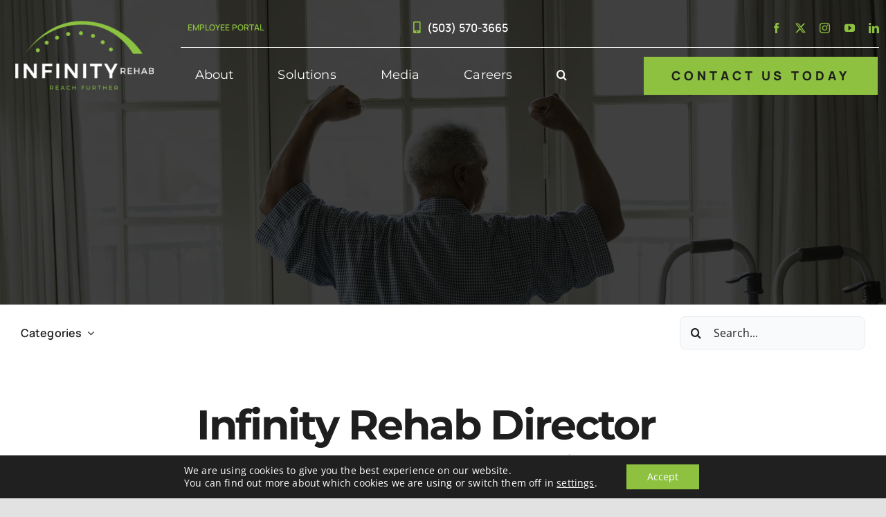

--- FILE ---
content_type: text/html; charset=UTF-8
request_url: https://infinityrehab.com/our-blog/infinity-rehab-director-selected-for-american-occupational-therapy-association-emerging-leaders-development-program/
body_size: 28605
content:
<!DOCTYPE html>
<html class="avada-html-layout-wide avada-html-header-position-top avada-is-100-percent-template awb-scroll" lang="en-US" prefix="og: http://ogp.me/ns# fb: http://ogp.me/ns/fb#">
<head>
	<meta http-equiv="X-UA-Compatible" content="IE=edge" />
	<meta http-equiv="Content-Type" content="text/html; charset=utf-8"/>
	<meta name="viewport" content="width=device-width, initial-scale=1" />
	<meta name='robots' content='index, follow, max-image-preview:large, max-snippet:-1, max-video-preview:-1' />

	<!-- This site is optimized with the Yoast SEO plugin v26.7 - https://yoast.com/wordpress/plugins/seo/ -->
	<title>Infinity Rehab Director Selected for American Occupational Therapy Association Emerging Leaders Development Program - Infinity Rehab</title>
	<link rel="canonical" href="https://infinityrehab.com/our-blog/infinity-rehab-director-selected-for-american-occupational-therapy-association-emerging-leaders-development-program/" />
	<meta property="og:locale" content="en_US" />
	<meta property="og:type" content="article" />
	<meta property="og:title" content="Infinity Rehab Director Selected for American Occupational Therapy Association Emerging Leaders Development Program - Infinity Rehab" />
	<meta property="og:description" content="Courtney Holmes, COTA and Director of Rehab for Infinity Rehab [...]" />
	<meta property="og:url" content="https://infinityrehab.com/our-blog/infinity-rehab-director-selected-for-american-occupational-therapy-association-emerging-leaders-development-program/" />
	<meta property="og:site_name" content="Infinity Rehab" />
	<meta property="article:published_time" content="2015-06-26T17:50:52+00:00" />
	<meta property="article:modified_time" content="2023-03-22T15:25:53+00:00" />
	<meta name="author" content="Meg Hodson" />
	<meta name="twitter:card" content="summary_large_image" />
	<meta name="twitter:label1" content="Written by" />
	<meta name="twitter:data1" content="Meg Hodson" />
	<meta name="twitter:label2" content="Est. reading time" />
	<meta name="twitter:data2" content="2 minutes" />
	<script type="application/ld+json" class="yoast-schema-graph">{"@context":"https://schema.org","@graph":[{"@type":"Article","@id":"https://infinityrehab.com/our-blog/infinity-rehab-director-selected-for-american-occupational-therapy-association-emerging-leaders-development-program/#article","isPartOf":{"@id":"https://infinityrehab.com/our-blog/infinity-rehab-director-selected-for-american-occupational-therapy-association-emerging-leaders-development-program/"},"author":{"name":"Meg Hodson","@id":"https://infinityrehab.com/#/schema/person/90302928f1104e6d0252b29cc1b19296"},"headline":"Infinity Rehab Director Selected for American Occupational Therapy Association Emerging Leaders Development Program","datePublished":"2015-06-26T17:50:52+00:00","dateModified":"2023-03-22T15:25:53+00:00","mainEntityOfPage":{"@id":"https://infinityrehab.com/our-blog/infinity-rehab-director-selected-for-american-occupational-therapy-association-emerging-leaders-development-program/"},"wordCount":390,"keywords":["aota","cota","Courtney Holmes","Derek Fenwick","director","emerging leaders","Leader","therapist"],"articleSection":["News","Our Blog","Our Therapists"],"inLanguage":"en-US"},{"@type":"WebPage","@id":"https://infinityrehab.com/our-blog/infinity-rehab-director-selected-for-american-occupational-therapy-association-emerging-leaders-development-program/","url":"https://infinityrehab.com/our-blog/infinity-rehab-director-selected-for-american-occupational-therapy-association-emerging-leaders-development-program/","name":"Infinity Rehab Director Selected for American Occupational Therapy Association Emerging Leaders Development Program - Infinity Rehab","isPartOf":{"@id":"https://infinityrehab.com/#website"},"datePublished":"2015-06-26T17:50:52+00:00","dateModified":"2023-03-22T15:25:53+00:00","author":{"@id":"https://infinityrehab.com/#/schema/person/90302928f1104e6d0252b29cc1b19296"},"breadcrumb":{"@id":"https://infinityrehab.com/our-blog/infinity-rehab-director-selected-for-american-occupational-therapy-association-emerging-leaders-development-program/#breadcrumb"},"inLanguage":"en-US","potentialAction":[{"@type":"ReadAction","target":["https://infinityrehab.com/our-blog/infinity-rehab-director-selected-for-american-occupational-therapy-association-emerging-leaders-development-program/"]}]},{"@type":"BreadcrumbList","@id":"https://infinityrehab.com/our-blog/infinity-rehab-director-selected-for-american-occupational-therapy-association-emerging-leaders-development-program/#breadcrumb","itemListElement":[{"@type":"ListItem","position":1,"name":"Home","item":"https://infinityrehab.com/"},{"@type":"ListItem","position":2,"name":"Infinity Rehab Director Selected for American Occupational Therapy Association Emerging Leaders Development Program"}]},{"@type":"WebSite","@id":"https://infinityrehab.com/#website","url":"https://infinityrehab.com/","name":"Infinity Rehab","description":"REACH FURTHER","potentialAction":[{"@type":"SearchAction","target":{"@type":"EntryPoint","urlTemplate":"https://infinityrehab.com/?s={search_term_string}"},"query-input":{"@type":"PropertyValueSpecification","valueRequired":true,"valueName":"search_term_string"}}],"inLanguage":"en-US"},{"@type":"Person","@id":"https://infinityrehab.com/#/schema/person/90302928f1104e6d0252b29cc1b19296","name":"Meg Hodson","image":{"@type":"ImageObject","inLanguage":"en-US","@id":"https://infinityrehab.com/#/schema/person/image/","url":"https://secure.gravatar.com/avatar/bd98e40e4a3f536556589c5fd647ed5e3630d73f5b0a83591682398f674d72eb?s=96&d=mm&r=g","contentUrl":"https://secure.gravatar.com/avatar/bd98e40e4a3f536556589c5fd647ed5e3630d73f5b0a83591682398f674d72eb?s=96&d=mm&r=g","caption":"Meg Hodson"},"sameAs":["https://infinityrehab.com"],"url":"https://infinityrehab.com/author/megcommunications/"}]}</script>
	<!-- / Yoast SEO plugin. -->


<link rel="alternate" type="application/rss+xml" title="Infinity Rehab &raquo; Feed" href="https://infinityrehab.com/feed/" />
<link rel="alternate" type="application/rss+xml" title="Infinity Rehab &raquo; Comments Feed" href="https://infinityrehab.com/comments/feed/" />
								<link rel="icon" href="https://infinityrehab.com/wp-content/uploads/2021/03/INF_career-portal_favicon2020.jpg" type="image/jpeg" />
		
					<!-- Apple Touch Icon -->
						<link rel="apple-touch-icon" sizes="180x180" href="https://infinityrehab.com/wp-content/uploads/2021/03/INF_career-portal_favicon2020.jpg" type="image/jpeg">
		
					<!-- Android Icon -->
						<link rel="icon" sizes="192x192" href="https://infinityrehab.com/wp-content/uploads/2021/03/INF_career-portal_favicon2020.jpg" type="image/jpeg">
		
					<!-- MS Edge Icon -->
						<meta name="msapplication-TileImage" content="https://infinityrehab.com/wp-content/uploads/2021/03/INF_career-portal_favicon2020.jpg" type="image/jpeg">
				<link rel="alternate" title="oEmbed (JSON)" type="application/json+oembed" href="https://infinityrehab.com/wp-json/oembed/1.0/embed?url=https%3A%2F%2Finfinityrehab.com%2Four-blog%2Finfinity-rehab-director-selected-for-american-occupational-therapy-association-emerging-leaders-development-program%2F" />
<link rel="alternate" title="oEmbed (XML)" type="text/xml+oembed" href="https://infinityrehab.com/wp-json/oembed/1.0/embed?url=https%3A%2F%2Finfinityrehab.com%2Four-blog%2Finfinity-rehab-director-selected-for-american-occupational-therapy-association-emerging-leaders-development-program%2F&#038;format=xml" />
					<meta name="description" content="Courtney Holmes, COTA and Director of Rehab for Infinity Rehab at Shalom Park in Aurora, CO was recently selected to participate in the esteemed American Occupational Therapy Association (AOTA) Emerging Leaders Development Program. According to AOTA, participants “receive leadership training, ongoing mentorship, and participation in current service opportunities that match each participant’s own leadership goals.”"/>
				
		<meta property="og:locale" content="en_US"/>
		<meta property="og:type" content="article"/>
		<meta property="og:site_name" content="Infinity Rehab"/>
		<meta property="og:title" content="Infinity Rehab Director Selected for American Occupational Therapy Association Emerging Leaders Development Program - Infinity Rehab"/>
				<meta property="og:description" content="Courtney Holmes, COTA and Director of Rehab for Infinity Rehab at Shalom Park in Aurora, CO was recently selected to participate in the esteemed American Occupational Therapy Association (AOTA) Emerging Leaders Development Program. According to AOTA, participants “receive leadership training, ongoing mentorship, and participation in current service opportunities that match each participant’s own leadership goals.”"/>
				<meta property="og:url" content="https://infinityrehab.com/our-blog/infinity-rehab-director-selected-for-american-occupational-therapy-association-emerging-leaders-development-program/"/>
										<meta property="article:published_time" content="2015-06-26T17:50:52-07:00"/>
							<meta property="article:modified_time" content="2023-03-22T15:25:53-07:00"/>
								<meta name="author" content="Meg Hodson"/>
								<meta property="og:image" content="https://infinityrehab.com/wp-content/uploads/2020/08/InfinityRehab_logo.png"/>
		<meta property="og:image:width" content="350"/>
		<meta property="og:image:height" content="176"/>
		<meta property="og:image:type" content="image/png"/>
						<!-- This site uses the Google Analytics by ExactMetrics plugin v8.11.1 - Using Analytics tracking - https://www.exactmetrics.com/ -->
							<script src="//www.googletagmanager.com/gtag/js?id=G-Z2LFMFHFQQ"  data-cfasync="false" data-wpfc-render="false" type="text/javascript" async></script>
			<script data-cfasync="false" data-wpfc-render="false" type="text/javascript">
				var em_version = '8.11.1';
				var em_track_user = true;
				var em_no_track_reason = '';
								var ExactMetricsDefaultLocations = {"page_location":"https:\/\/infinityrehab.com\/our-blog\/infinity-rehab-director-selected-for-american-occupational-therapy-association-emerging-leaders-development-program\/"};
								ExactMetricsDefaultLocations.page_location = window.location.href;
								if ( typeof ExactMetricsPrivacyGuardFilter === 'function' ) {
					var ExactMetricsLocations = (typeof ExactMetricsExcludeQuery === 'object') ? ExactMetricsPrivacyGuardFilter( ExactMetricsExcludeQuery ) : ExactMetricsPrivacyGuardFilter( ExactMetricsDefaultLocations );
				} else {
					var ExactMetricsLocations = (typeof ExactMetricsExcludeQuery === 'object') ? ExactMetricsExcludeQuery : ExactMetricsDefaultLocations;
				}

								var disableStrs = [
										'ga-disable-G-Z2LFMFHFQQ',
									];

				/* Function to detect opted out users */
				function __gtagTrackerIsOptedOut() {
					for (var index = 0; index < disableStrs.length; index++) {
						if (document.cookie.indexOf(disableStrs[index] + '=true') > -1) {
							return true;
						}
					}

					return false;
				}

				/* Disable tracking if the opt-out cookie exists. */
				if (__gtagTrackerIsOptedOut()) {
					for (var index = 0; index < disableStrs.length; index++) {
						window[disableStrs[index]] = true;
					}
				}

				/* Opt-out function */
				function __gtagTrackerOptout() {
					for (var index = 0; index < disableStrs.length; index++) {
						document.cookie = disableStrs[index] + '=true; expires=Thu, 31 Dec 2099 23:59:59 UTC; path=/';
						window[disableStrs[index]] = true;
					}
				}

				if ('undefined' === typeof gaOptout) {
					function gaOptout() {
						__gtagTrackerOptout();
					}
				}
								window.dataLayer = window.dataLayer || [];

				window.ExactMetricsDualTracker = {
					helpers: {},
					trackers: {},
				};
				if (em_track_user) {
					function __gtagDataLayer() {
						dataLayer.push(arguments);
					}

					function __gtagTracker(type, name, parameters) {
						if (!parameters) {
							parameters = {};
						}

						if (parameters.send_to) {
							__gtagDataLayer.apply(null, arguments);
							return;
						}

						if (type === 'event') {
														parameters.send_to = exactmetrics_frontend.v4_id;
							var hookName = name;
							if (typeof parameters['event_category'] !== 'undefined') {
								hookName = parameters['event_category'] + ':' + name;
							}

							if (typeof ExactMetricsDualTracker.trackers[hookName] !== 'undefined') {
								ExactMetricsDualTracker.trackers[hookName](parameters);
							} else {
								__gtagDataLayer('event', name, parameters);
							}
							
						} else {
							__gtagDataLayer.apply(null, arguments);
						}
					}

					__gtagTracker('js', new Date());
					__gtagTracker('set', {
						'developer_id.dNDMyYj': true,
											});
					if ( ExactMetricsLocations.page_location ) {
						__gtagTracker('set', ExactMetricsLocations);
					}
										__gtagTracker('config', 'G-Z2LFMFHFQQ', {"forceSSL":"true","link_attribution":"true"} );
										window.gtag = __gtagTracker;										(function () {
						/* https://developers.google.com/analytics/devguides/collection/analyticsjs/ */
						/* ga and __gaTracker compatibility shim. */
						var noopfn = function () {
							return null;
						};
						var newtracker = function () {
							return new Tracker();
						};
						var Tracker = function () {
							return null;
						};
						var p = Tracker.prototype;
						p.get = noopfn;
						p.set = noopfn;
						p.send = function () {
							var args = Array.prototype.slice.call(arguments);
							args.unshift('send');
							__gaTracker.apply(null, args);
						};
						var __gaTracker = function () {
							var len = arguments.length;
							if (len === 0) {
								return;
							}
							var f = arguments[len - 1];
							if (typeof f !== 'object' || f === null || typeof f.hitCallback !== 'function') {
								if ('send' === arguments[0]) {
									var hitConverted, hitObject = false, action;
									if ('event' === arguments[1]) {
										if ('undefined' !== typeof arguments[3]) {
											hitObject = {
												'eventAction': arguments[3],
												'eventCategory': arguments[2],
												'eventLabel': arguments[4],
												'value': arguments[5] ? arguments[5] : 1,
											}
										}
									}
									if ('pageview' === arguments[1]) {
										if ('undefined' !== typeof arguments[2]) {
											hitObject = {
												'eventAction': 'page_view',
												'page_path': arguments[2],
											}
										}
									}
									if (typeof arguments[2] === 'object') {
										hitObject = arguments[2];
									}
									if (typeof arguments[5] === 'object') {
										Object.assign(hitObject, arguments[5]);
									}
									if ('undefined' !== typeof arguments[1].hitType) {
										hitObject = arguments[1];
										if ('pageview' === hitObject.hitType) {
											hitObject.eventAction = 'page_view';
										}
									}
									if (hitObject) {
										action = 'timing' === arguments[1].hitType ? 'timing_complete' : hitObject.eventAction;
										hitConverted = mapArgs(hitObject);
										__gtagTracker('event', action, hitConverted);
									}
								}
								return;
							}

							function mapArgs(args) {
								var arg, hit = {};
								var gaMap = {
									'eventCategory': 'event_category',
									'eventAction': 'event_action',
									'eventLabel': 'event_label',
									'eventValue': 'event_value',
									'nonInteraction': 'non_interaction',
									'timingCategory': 'event_category',
									'timingVar': 'name',
									'timingValue': 'value',
									'timingLabel': 'event_label',
									'page': 'page_path',
									'location': 'page_location',
									'title': 'page_title',
									'referrer' : 'page_referrer',
								};
								for (arg in args) {
																		if (!(!args.hasOwnProperty(arg) || !gaMap.hasOwnProperty(arg))) {
										hit[gaMap[arg]] = args[arg];
									} else {
										hit[arg] = args[arg];
									}
								}
								return hit;
							}

							try {
								f.hitCallback();
							} catch (ex) {
							}
						};
						__gaTracker.create = newtracker;
						__gaTracker.getByName = newtracker;
						__gaTracker.getAll = function () {
							return [];
						};
						__gaTracker.remove = noopfn;
						__gaTracker.loaded = true;
						window['__gaTracker'] = __gaTracker;
					})();
									} else {
										console.log("");
					(function () {
						function __gtagTracker() {
							return null;
						}

						window['__gtagTracker'] = __gtagTracker;
						window['gtag'] = __gtagTracker;
					})();
									}
			</script>
							<!-- / Google Analytics by ExactMetrics -->
		<style id='wp-img-auto-sizes-contain-inline-css' type='text/css'>
img:is([sizes=auto i],[sizes^="auto," i]){contain-intrinsic-size:3000px 1500px}
/*# sourceURL=wp-img-auto-sizes-contain-inline-css */
</style>
<link rel='stylesheet' id='child-style-css' href='https://infinityrehab.com/wp-content/themes/Avada-Child-Theme/style.css?ver=6.9' type='text/css' media='all' />
<link rel='stylesheet' id='moove_gdpr_frontend-css' href='https://infinityrehab.com/wp-content/plugins/gdpr-cookie-compliance/dist/styles/gdpr-main-nf.css?ver=5.0.9' type='text/css' media='all' />
<style id='moove_gdpr_frontend-inline-css' type='text/css'>
				#moove_gdpr_cookie_modal .moove-gdpr-modal-content .moove-gdpr-tab-main h3.tab-title, 
				#moove_gdpr_cookie_modal .moove-gdpr-modal-content .moove-gdpr-tab-main span.tab-title,
				#moove_gdpr_cookie_modal .moove-gdpr-modal-content .moove-gdpr-modal-left-content #moove-gdpr-menu li a, 
				#moove_gdpr_cookie_modal .moove-gdpr-modal-content .moove-gdpr-modal-left-content #moove-gdpr-menu li button,
				#moove_gdpr_cookie_modal .moove-gdpr-modal-content .moove-gdpr-modal-left-content .moove-gdpr-branding-cnt a,
				#moove_gdpr_cookie_modal .moove-gdpr-modal-content .moove-gdpr-modal-footer-content .moove-gdpr-button-holder a.mgbutton, 
				#moove_gdpr_cookie_modal .moove-gdpr-modal-content .moove-gdpr-modal-footer-content .moove-gdpr-button-holder button.mgbutton,
				#moove_gdpr_cookie_modal .cookie-switch .cookie-slider:after, 
				#moove_gdpr_cookie_modal .cookie-switch .slider:after, 
				#moove_gdpr_cookie_modal .switch .cookie-slider:after, 
				#moove_gdpr_cookie_modal .switch .slider:after,
				#moove_gdpr_cookie_info_bar .moove-gdpr-info-bar-container .moove-gdpr-info-bar-content p, 
				#moove_gdpr_cookie_info_bar .moove-gdpr-info-bar-container .moove-gdpr-info-bar-content p a,
				#moove_gdpr_cookie_info_bar .moove-gdpr-info-bar-container .moove-gdpr-info-bar-content a.mgbutton, 
				#moove_gdpr_cookie_info_bar .moove-gdpr-info-bar-container .moove-gdpr-info-bar-content button.mgbutton,
				#moove_gdpr_cookie_modal .moove-gdpr-modal-content .moove-gdpr-tab-main .moove-gdpr-tab-main-content h1, 
				#moove_gdpr_cookie_modal .moove-gdpr-modal-content .moove-gdpr-tab-main .moove-gdpr-tab-main-content h2, 
				#moove_gdpr_cookie_modal .moove-gdpr-modal-content .moove-gdpr-tab-main .moove-gdpr-tab-main-content h3, 
				#moove_gdpr_cookie_modal .moove-gdpr-modal-content .moove-gdpr-tab-main .moove-gdpr-tab-main-content h4, 
				#moove_gdpr_cookie_modal .moove-gdpr-modal-content .moove-gdpr-tab-main .moove-gdpr-tab-main-content h5, 
				#moove_gdpr_cookie_modal .moove-gdpr-modal-content .moove-gdpr-tab-main .moove-gdpr-tab-main-content h6,
				#moove_gdpr_cookie_modal .moove-gdpr-modal-content.moove_gdpr_modal_theme_v2 .moove-gdpr-modal-title .tab-title,
				#moove_gdpr_cookie_modal .moove-gdpr-modal-content.moove_gdpr_modal_theme_v2 .moove-gdpr-tab-main h3.tab-title, 
				#moove_gdpr_cookie_modal .moove-gdpr-modal-content.moove_gdpr_modal_theme_v2 .moove-gdpr-tab-main span.tab-title,
				#moove_gdpr_cookie_modal .moove-gdpr-modal-content.moove_gdpr_modal_theme_v2 .moove-gdpr-branding-cnt a {
					font-weight: inherit				}
			#moove_gdpr_cookie_modal,#moove_gdpr_cookie_info_bar,.gdpr_cookie_settings_shortcode_content{font-family:inherit}#moove_gdpr_save_popup_settings_button{background-color:#373737;color:#fff}#moove_gdpr_save_popup_settings_button:hover{background-color:#000}#moove_gdpr_cookie_info_bar .moove-gdpr-info-bar-container .moove-gdpr-info-bar-content a.mgbutton,#moove_gdpr_cookie_info_bar .moove-gdpr-info-bar-container .moove-gdpr-info-bar-content button.mgbutton{background-color:#8dc13f}#moove_gdpr_cookie_modal .moove-gdpr-modal-content .moove-gdpr-modal-footer-content .moove-gdpr-button-holder a.mgbutton,#moove_gdpr_cookie_modal .moove-gdpr-modal-content .moove-gdpr-modal-footer-content .moove-gdpr-button-holder button.mgbutton,.gdpr_cookie_settings_shortcode_content .gdpr-shr-button.button-green{background-color:#8dc13f;border-color:#8dc13f}#moove_gdpr_cookie_modal .moove-gdpr-modal-content .moove-gdpr-modal-footer-content .moove-gdpr-button-holder a.mgbutton:hover,#moove_gdpr_cookie_modal .moove-gdpr-modal-content .moove-gdpr-modal-footer-content .moove-gdpr-button-holder button.mgbutton:hover,.gdpr_cookie_settings_shortcode_content .gdpr-shr-button.button-green:hover{background-color:#fff;color:#8dc13f}#moove_gdpr_cookie_modal .moove-gdpr-modal-content .moove-gdpr-modal-close i,#moove_gdpr_cookie_modal .moove-gdpr-modal-content .moove-gdpr-modal-close span.gdpr-icon{background-color:#8dc13f;border:1px solid #8dc13f}#moove_gdpr_cookie_info_bar span.moove-gdpr-infobar-allow-all.focus-g,#moove_gdpr_cookie_info_bar span.moove-gdpr-infobar-allow-all:focus,#moove_gdpr_cookie_info_bar button.moove-gdpr-infobar-allow-all.focus-g,#moove_gdpr_cookie_info_bar button.moove-gdpr-infobar-allow-all:focus,#moove_gdpr_cookie_info_bar span.moove-gdpr-infobar-reject-btn.focus-g,#moove_gdpr_cookie_info_bar span.moove-gdpr-infobar-reject-btn:focus,#moove_gdpr_cookie_info_bar button.moove-gdpr-infobar-reject-btn.focus-g,#moove_gdpr_cookie_info_bar button.moove-gdpr-infobar-reject-btn:focus,#moove_gdpr_cookie_info_bar span.change-settings-button.focus-g,#moove_gdpr_cookie_info_bar span.change-settings-button:focus,#moove_gdpr_cookie_info_bar button.change-settings-button.focus-g,#moove_gdpr_cookie_info_bar button.change-settings-button:focus{-webkit-box-shadow:0 0 1px 3px #8dc13f;-moz-box-shadow:0 0 1px 3px #8dc13f;box-shadow:0 0 1px 3px #8dc13f}#moove_gdpr_cookie_modal .moove-gdpr-modal-content .moove-gdpr-modal-close i:hover,#moove_gdpr_cookie_modal .moove-gdpr-modal-content .moove-gdpr-modal-close span.gdpr-icon:hover,#moove_gdpr_cookie_info_bar span[data-href]>u.change-settings-button{color:#8dc13f}#moove_gdpr_cookie_modal .moove-gdpr-modal-content .moove-gdpr-modal-left-content #moove-gdpr-menu li.menu-item-selected a span.gdpr-icon,#moove_gdpr_cookie_modal .moove-gdpr-modal-content .moove-gdpr-modal-left-content #moove-gdpr-menu li.menu-item-selected button span.gdpr-icon{color:inherit}#moove_gdpr_cookie_modal .moove-gdpr-modal-content .moove-gdpr-modal-left-content #moove-gdpr-menu li a span.gdpr-icon,#moove_gdpr_cookie_modal .moove-gdpr-modal-content .moove-gdpr-modal-left-content #moove-gdpr-menu li button span.gdpr-icon{color:inherit}#moove_gdpr_cookie_modal .gdpr-acc-link{line-height:0;font-size:0;color:transparent;position:absolute}#moove_gdpr_cookie_modal .moove-gdpr-modal-content .moove-gdpr-modal-close:hover i,#moove_gdpr_cookie_modal .moove-gdpr-modal-content .moove-gdpr-modal-left-content #moove-gdpr-menu li a,#moove_gdpr_cookie_modal .moove-gdpr-modal-content .moove-gdpr-modal-left-content #moove-gdpr-menu li button,#moove_gdpr_cookie_modal .moove-gdpr-modal-content .moove-gdpr-modal-left-content #moove-gdpr-menu li button i,#moove_gdpr_cookie_modal .moove-gdpr-modal-content .moove-gdpr-modal-left-content #moove-gdpr-menu li a i,#moove_gdpr_cookie_modal .moove-gdpr-modal-content .moove-gdpr-tab-main .moove-gdpr-tab-main-content a:hover,#moove_gdpr_cookie_info_bar.moove-gdpr-dark-scheme .moove-gdpr-info-bar-container .moove-gdpr-info-bar-content a.mgbutton:hover,#moove_gdpr_cookie_info_bar.moove-gdpr-dark-scheme .moove-gdpr-info-bar-container .moove-gdpr-info-bar-content button.mgbutton:hover,#moove_gdpr_cookie_info_bar.moove-gdpr-dark-scheme .moove-gdpr-info-bar-container .moove-gdpr-info-bar-content a:hover,#moove_gdpr_cookie_info_bar.moove-gdpr-dark-scheme .moove-gdpr-info-bar-container .moove-gdpr-info-bar-content button:hover,#moove_gdpr_cookie_info_bar.moove-gdpr-dark-scheme .moove-gdpr-info-bar-container .moove-gdpr-info-bar-content span.change-settings-button:hover,#moove_gdpr_cookie_info_bar.moove-gdpr-dark-scheme .moove-gdpr-info-bar-container .moove-gdpr-info-bar-content button.change-settings-button:hover,#moove_gdpr_cookie_info_bar.moove-gdpr-dark-scheme .moove-gdpr-info-bar-container .moove-gdpr-info-bar-content u.change-settings-button:hover,#moove_gdpr_cookie_info_bar span[data-href]>u.change-settings-button,#moove_gdpr_cookie_info_bar.moove-gdpr-dark-scheme .moove-gdpr-info-bar-container .moove-gdpr-info-bar-content a.mgbutton.focus-g,#moove_gdpr_cookie_info_bar.moove-gdpr-dark-scheme .moove-gdpr-info-bar-container .moove-gdpr-info-bar-content button.mgbutton.focus-g,#moove_gdpr_cookie_info_bar.moove-gdpr-dark-scheme .moove-gdpr-info-bar-container .moove-gdpr-info-bar-content a.focus-g,#moove_gdpr_cookie_info_bar.moove-gdpr-dark-scheme .moove-gdpr-info-bar-container .moove-gdpr-info-bar-content button.focus-g,#moove_gdpr_cookie_info_bar.moove-gdpr-dark-scheme .moove-gdpr-info-bar-container .moove-gdpr-info-bar-content a.mgbutton:focus,#moove_gdpr_cookie_info_bar.moove-gdpr-dark-scheme .moove-gdpr-info-bar-container .moove-gdpr-info-bar-content button.mgbutton:focus,#moove_gdpr_cookie_info_bar.moove-gdpr-dark-scheme .moove-gdpr-info-bar-container .moove-gdpr-info-bar-content a:focus,#moove_gdpr_cookie_info_bar.moove-gdpr-dark-scheme .moove-gdpr-info-bar-container .moove-gdpr-info-bar-content button:focus,#moove_gdpr_cookie_info_bar.moove-gdpr-dark-scheme .moove-gdpr-info-bar-container .moove-gdpr-info-bar-content span.change-settings-button.focus-g,span.change-settings-button:focus,button.change-settings-button.focus-g,button.change-settings-button:focus,#moove_gdpr_cookie_info_bar.moove-gdpr-dark-scheme .moove-gdpr-info-bar-container .moove-gdpr-info-bar-content u.change-settings-button.focus-g,#moove_gdpr_cookie_info_bar.moove-gdpr-dark-scheme .moove-gdpr-info-bar-container .moove-gdpr-info-bar-content u.change-settings-button:focus{color:#8dc13f}#moove_gdpr_cookie_modal .moove-gdpr-branding.focus-g span,#moove_gdpr_cookie_modal .moove-gdpr-modal-content .moove-gdpr-tab-main a.focus-g,#moove_gdpr_cookie_modal .moove-gdpr-modal-content .moove-gdpr-tab-main .gdpr-cd-details-toggle.focus-g{color:#8dc13f}#moove_gdpr_cookie_modal.gdpr_lightbox-hide{display:none}#moove_gdpr_cookie_info_bar .moove-gdpr-info-bar-container .moove-gdpr-info-bar-content a.mgbutton,#moove_gdpr_cookie_info_bar .moove-gdpr-info-bar-container .moove-gdpr-info-bar-content button.mgbutton,#moove_gdpr_cookie_modal .moove-gdpr-modal-content .moove-gdpr-modal-footer-content .moove-gdpr-button-holder a.mgbutton,#moove_gdpr_cookie_modal .moove-gdpr-modal-content .moove-gdpr-modal-footer-content .moove-gdpr-button-holder button.mgbutton,.gdpr-shr-button,#moove_gdpr_cookie_info_bar .moove-gdpr-infobar-close-btn{border-radius:0}
/*# sourceURL=moove_gdpr_frontend-inline-css */
</style>
<link rel='stylesheet' id='fusion-dynamic-css-css' href='https://infinityrehab.com/wp-content/uploads/fusion-styles/8d77bbebcea485cab66f92bc696ed20d.min.css?ver=3.14.2' type='text/css' media='all' />
<script type="text/javascript" src="https://infinityrehab.com/wp-content/plugins/google-analytics-dashboard-for-wp/assets/js/frontend-gtag.min.js?ver=8.11.1" id="exactmetrics-frontend-script-js" async="async" data-wp-strategy="async"></script>
<script data-cfasync="false" data-wpfc-render="false" type="text/javascript" id='exactmetrics-frontend-script-js-extra'>/* <![CDATA[ */
var exactmetrics_frontend = {"js_events_tracking":"true","download_extensions":"doc,pdf,ppt,zip,xls,docx,pptx,xlsx","inbound_paths":"[{\"path\":\"\\\/go\\\/\",\"label\":\"affiliate\"},{\"path\":\"\\\/recommend\\\/\",\"label\":\"affiliate\"}]","home_url":"https:\/\/infinityrehab.com","hash_tracking":"false","v4_id":"G-Z2LFMFHFQQ"};/* ]]> */
</script>
<script type="text/javascript" src="https://infinityrehab.com/wp-includes/js/jquery/jquery.min.js?ver=3.7.1" id="jquery-core-js"></script>
<script type="text/javascript" src="https://infinityrehab.com/wp-includes/js/jquery/jquery-migrate.min.js?ver=3.4.1" id="jquery-migrate-js"></script>
<link rel="https://api.w.org/" href="https://infinityrehab.com/wp-json/" /><link rel="alternate" title="JSON" type="application/json" href="https://infinityrehab.com/wp-json/wp/v2/posts/5456" /><link rel="EditURI" type="application/rsd+xml" title="RSD" href="https://infinityrehab.com/xmlrpc.php?rsd" />
<link rel='shortlink' href='https://infinityrehab.com/?p=5456' />
<script>document.documentElement.className += " js";</script>
<link rel="preload" href="https://infinityrehab.com/wp-content/themes/Avada/includes/lib/assets/fonts/icomoon/awb-icons.woff" as="font" type="font/woff" crossorigin><link rel="preload" href="//infinityrehab.com/wp-content/themes/Avada/includes/lib/assets/fonts/fontawesome/webfonts/fa-brands-400.woff2" as="font" type="font/woff2" crossorigin><link rel="preload" href="//infinityrehab.com/wp-content/themes/Avada/includes/lib/assets/fonts/fontawesome/webfonts/fa-regular-400.woff2" as="font" type="font/woff2" crossorigin><link rel="preload" href="//infinityrehab.com/wp-content/themes/Avada/includes/lib/assets/fonts/fontawesome/webfonts/fa-solid-900.woff2" as="font" type="font/woff2" crossorigin><link rel="preload" href="http://infinityrehab.com/wp-content/uploads/fusion-icons/digital-agency-icon-set/fonts/digital.ttf?exhcqw" as="font" type="font/ttf" crossorigin><link rel="preload" href="http://infinityrehab.com/wp-content/uploads/fusion-icons/Accountant-Pro-v2.0/fonts/Accountant-Pro.ttf?ym7fev" as="font" type="font/ttf" crossorigin><style type="text/css" id="css-fb-visibility">@media screen and (max-width: 640px){.fusion-no-small-visibility{display:none !important;}body .sm-text-align-center{text-align:center !important;}body .sm-text-align-left{text-align:left !important;}body .sm-text-align-right{text-align:right !important;}body .sm-text-align-justify{text-align:justify !important;}body .sm-flex-align-center{justify-content:center !important;}body .sm-flex-align-flex-start{justify-content:flex-start !important;}body .sm-flex-align-flex-end{justify-content:flex-end !important;}body .sm-mx-auto{margin-left:auto !important;margin-right:auto !important;}body .sm-ml-auto{margin-left:auto !important;}body .sm-mr-auto{margin-right:auto !important;}body .fusion-absolute-position-small{position:absolute;width:100%;}.awb-sticky.awb-sticky-small{ position: sticky; top: var(--awb-sticky-offset,0); }}@media screen and (min-width: 641px) and (max-width: 1200px){.fusion-no-medium-visibility{display:none !important;}body .md-text-align-center{text-align:center !important;}body .md-text-align-left{text-align:left !important;}body .md-text-align-right{text-align:right !important;}body .md-text-align-justify{text-align:justify !important;}body .md-flex-align-center{justify-content:center !important;}body .md-flex-align-flex-start{justify-content:flex-start !important;}body .md-flex-align-flex-end{justify-content:flex-end !important;}body .md-mx-auto{margin-left:auto !important;margin-right:auto !important;}body .md-ml-auto{margin-left:auto !important;}body .md-mr-auto{margin-right:auto !important;}body .fusion-absolute-position-medium{position:absolute;width:100%;}.awb-sticky.awb-sticky-medium{ position: sticky; top: var(--awb-sticky-offset,0); }}@media screen and (min-width: 1201px){.fusion-no-large-visibility{display:none !important;}body .lg-text-align-center{text-align:center !important;}body .lg-text-align-left{text-align:left !important;}body .lg-text-align-right{text-align:right !important;}body .lg-text-align-justify{text-align:justify !important;}body .lg-flex-align-center{justify-content:center !important;}body .lg-flex-align-flex-start{justify-content:flex-start !important;}body .lg-flex-align-flex-end{justify-content:flex-end !important;}body .lg-mx-auto{margin-left:auto !important;margin-right:auto !important;}body .lg-ml-auto{margin-left:auto !important;}body .lg-mr-auto{margin-right:auto !important;}body .fusion-absolute-position-large{position:absolute;width:100%;}.awb-sticky.awb-sticky-large{ position: sticky; top: var(--awb-sticky-offset,0); }}</style><style type="text/css">.recentcomments a{display:inline !important;padding:0 !important;margin:0 !important;}</style>		<style type="text/css" id="wp-custom-css">
			.fullWidthButton {
	width: 100% !important;
	position: absolute;
	bottom: 0;
}
.minHeightCol {
  min-height: 700px;	
}
@media only screen and (max-width: 1400px) and (min-width: 1200px)  {
	.minHeightCol {
     min-height: 660px;	
  }
}
@media only screen and (max-width: 1200px) and (min-width: 640px)  {
/* 	.minHeightCol {
     min-height: 750px;	
  } */
}
 		</style>
				<script type="text/javascript">
			var doc = document.documentElement;
			doc.setAttribute( 'data-useragent', navigator.userAgent );
		</script>
		<meta property="og:image"       content="https://infinityrehab.com/wp-content/uploads/2021/03/Infinity_Rehab_Logo.png" />
<meta property="og:image:width" content="1200">
<meta property="og:image:height" content="630">
<meta name="description" content="A Leading Provider in Therapy Services Infinity Rehab is leading a post-acute care revolution, offering an unparalleled experience for our patients.">

<!-- Google tag (gtag.js) --> <script async src=https://www.googletagmanager.com/gtag/js?id=AW-16545043336> </script> <script> window.dataLayer = window.dataLayer || []; function gtag(){dataLayer.push(arguments);} gtag('js', new Date()); gtag('config', 'AW-16545043336'); </script>

<!-- For Multiview Advertising -->
<script src="https://assets.adobedtm.com/175f7caa2b90/a1e635d9a42b/launch-51c5719501fc.min.js" async></script>
	<style id='global-styles-inline-css' type='text/css'>
:root{--wp--preset--aspect-ratio--square: 1;--wp--preset--aspect-ratio--4-3: 4/3;--wp--preset--aspect-ratio--3-4: 3/4;--wp--preset--aspect-ratio--3-2: 3/2;--wp--preset--aspect-ratio--2-3: 2/3;--wp--preset--aspect-ratio--16-9: 16/9;--wp--preset--aspect-ratio--9-16: 9/16;--wp--preset--color--black: #000000;--wp--preset--color--cyan-bluish-gray: #abb8c3;--wp--preset--color--white: #ffffff;--wp--preset--color--pale-pink: #f78da7;--wp--preset--color--vivid-red: #cf2e2e;--wp--preset--color--luminous-vivid-orange: #ff6900;--wp--preset--color--luminous-vivid-amber: #fcb900;--wp--preset--color--light-green-cyan: #7bdcb5;--wp--preset--color--vivid-green-cyan: #00d084;--wp--preset--color--pale-cyan-blue: #8ed1fc;--wp--preset--color--vivid-cyan-blue: #0693e3;--wp--preset--color--vivid-purple: #9b51e0;--wp--preset--color--awb-color-1: #ffffff;--wp--preset--color--awb-color-2: #f9f9fb;--wp--preset--color--awb-color-3: #e8ebef;--wp--preset--color--awb-color-4: #e2e2e2;--wp--preset--color--awb-color-5: #8dc13f;--wp--preset--color--awb-color-6: #2cbc63;--wp--preset--color--awb-color-7: #023a51;--wp--preset--color--awb-color-8: #1e1e1e;--wp--preset--color--awb-color-custom-10: #65bc7b;--wp--preset--color--awb-color-custom-11: #59667d;--wp--preset--color--awb-color-custom-12: #f2f3f5;--wp--preset--color--awb-color-custom-13: #f9fafb;--wp--preset--color--awb-color-custom-14: #4a4e57;--wp--preset--color--awb-color-custom-15: #212934;--wp--preset--color--awb-color-custom-16: #15d16c;--wp--preset--color--awb-color-custom-17: rgba(242,243,245,0.7);--wp--preset--color--awb-color-custom-18: rgba(2,58,81,0.8);--wp--preset--gradient--vivid-cyan-blue-to-vivid-purple: linear-gradient(135deg,rgb(6,147,227) 0%,rgb(155,81,224) 100%);--wp--preset--gradient--light-green-cyan-to-vivid-green-cyan: linear-gradient(135deg,rgb(122,220,180) 0%,rgb(0,208,130) 100%);--wp--preset--gradient--luminous-vivid-amber-to-luminous-vivid-orange: linear-gradient(135deg,rgb(252,185,0) 0%,rgb(255,105,0) 100%);--wp--preset--gradient--luminous-vivid-orange-to-vivid-red: linear-gradient(135deg,rgb(255,105,0) 0%,rgb(207,46,46) 100%);--wp--preset--gradient--very-light-gray-to-cyan-bluish-gray: linear-gradient(135deg,rgb(238,238,238) 0%,rgb(169,184,195) 100%);--wp--preset--gradient--cool-to-warm-spectrum: linear-gradient(135deg,rgb(74,234,220) 0%,rgb(151,120,209) 20%,rgb(207,42,186) 40%,rgb(238,44,130) 60%,rgb(251,105,98) 80%,rgb(254,248,76) 100%);--wp--preset--gradient--blush-light-purple: linear-gradient(135deg,rgb(255,206,236) 0%,rgb(152,150,240) 100%);--wp--preset--gradient--blush-bordeaux: linear-gradient(135deg,rgb(254,205,165) 0%,rgb(254,45,45) 50%,rgb(107,0,62) 100%);--wp--preset--gradient--luminous-dusk: linear-gradient(135deg,rgb(255,203,112) 0%,rgb(199,81,192) 50%,rgb(65,88,208) 100%);--wp--preset--gradient--pale-ocean: linear-gradient(135deg,rgb(255,245,203) 0%,rgb(182,227,212) 50%,rgb(51,167,181) 100%);--wp--preset--gradient--electric-grass: linear-gradient(135deg,rgb(202,248,128) 0%,rgb(113,206,126) 100%);--wp--preset--gradient--midnight: linear-gradient(135deg,rgb(2,3,129) 0%,rgb(40,116,252) 100%);--wp--preset--font-size--small: 15px;--wp--preset--font-size--medium: 20px;--wp--preset--font-size--large: 30px;--wp--preset--font-size--x-large: 42px;--wp--preset--font-size--normal: 20px;--wp--preset--font-size--xlarge: 40px;--wp--preset--font-size--huge: 60px;--wp--preset--spacing--20: 0.44rem;--wp--preset--spacing--30: 0.67rem;--wp--preset--spacing--40: 1rem;--wp--preset--spacing--50: 1.5rem;--wp--preset--spacing--60: 2.25rem;--wp--preset--spacing--70: 3.38rem;--wp--preset--spacing--80: 5.06rem;--wp--preset--shadow--natural: 6px 6px 9px rgba(0, 0, 0, 0.2);--wp--preset--shadow--deep: 12px 12px 50px rgba(0, 0, 0, 0.4);--wp--preset--shadow--sharp: 6px 6px 0px rgba(0, 0, 0, 0.2);--wp--preset--shadow--outlined: 6px 6px 0px -3px rgb(255, 255, 255), 6px 6px rgb(0, 0, 0);--wp--preset--shadow--crisp: 6px 6px 0px rgb(0, 0, 0);}:where(.is-layout-flex){gap: 0.5em;}:where(.is-layout-grid){gap: 0.5em;}body .is-layout-flex{display: flex;}.is-layout-flex{flex-wrap: wrap;align-items: center;}.is-layout-flex > :is(*, div){margin: 0;}body .is-layout-grid{display: grid;}.is-layout-grid > :is(*, div){margin: 0;}:where(.wp-block-columns.is-layout-flex){gap: 2em;}:where(.wp-block-columns.is-layout-grid){gap: 2em;}:where(.wp-block-post-template.is-layout-flex){gap: 1.25em;}:where(.wp-block-post-template.is-layout-grid){gap: 1.25em;}.has-black-color{color: var(--wp--preset--color--black) !important;}.has-cyan-bluish-gray-color{color: var(--wp--preset--color--cyan-bluish-gray) !important;}.has-white-color{color: var(--wp--preset--color--white) !important;}.has-pale-pink-color{color: var(--wp--preset--color--pale-pink) !important;}.has-vivid-red-color{color: var(--wp--preset--color--vivid-red) !important;}.has-luminous-vivid-orange-color{color: var(--wp--preset--color--luminous-vivid-orange) !important;}.has-luminous-vivid-amber-color{color: var(--wp--preset--color--luminous-vivid-amber) !important;}.has-light-green-cyan-color{color: var(--wp--preset--color--light-green-cyan) !important;}.has-vivid-green-cyan-color{color: var(--wp--preset--color--vivid-green-cyan) !important;}.has-pale-cyan-blue-color{color: var(--wp--preset--color--pale-cyan-blue) !important;}.has-vivid-cyan-blue-color{color: var(--wp--preset--color--vivid-cyan-blue) !important;}.has-vivid-purple-color{color: var(--wp--preset--color--vivid-purple) !important;}.has-black-background-color{background-color: var(--wp--preset--color--black) !important;}.has-cyan-bluish-gray-background-color{background-color: var(--wp--preset--color--cyan-bluish-gray) !important;}.has-white-background-color{background-color: var(--wp--preset--color--white) !important;}.has-pale-pink-background-color{background-color: var(--wp--preset--color--pale-pink) !important;}.has-vivid-red-background-color{background-color: var(--wp--preset--color--vivid-red) !important;}.has-luminous-vivid-orange-background-color{background-color: var(--wp--preset--color--luminous-vivid-orange) !important;}.has-luminous-vivid-amber-background-color{background-color: var(--wp--preset--color--luminous-vivid-amber) !important;}.has-light-green-cyan-background-color{background-color: var(--wp--preset--color--light-green-cyan) !important;}.has-vivid-green-cyan-background-color{background-color: var(--wp--preset--color--vivid-green-cyan) !important;}.has-pale-cyan-blue-background-color{background-color: var(--wp--preset--color--pale-cyan-blue) !important;}.has-vivid-cyan-blue-background-color{background-color: var(--wp--preset--color--vivid-cyan-blue) !important;}.has-vivid-purple-background-color{background-color: var(--wp--preset--color--vivid-purple) !important;}.has-black-border-color{border-color: var(--wp--preset--color--black) !important;}.has-cyan-bluish-gray-border-color{border-color: var(--wp--preset--color--cyan-bluish-gray) !important;}.has-white-border-color{border-color: var(--wp--preset--color--white) !important;}.has-pale-pink-border-color{border-color: var(--wp--preset--color--pale-pink) !important;}.has-vivid-red-border-color{border-color: var(--wp--preset--color--vivid-red) !important;}.has-luminous-vivid-orange-border-color{border-color: var(--wp--preset--color--luminous-vivid-orange) !important;}.has-luminous-vivid-amber-border-color{border-color: var(--wp--preset--color--luminous-vivid-amber) !important;}.has-light-green-cyan-border-color{border-color: var(--wp--preset--color--light-green-cyan) !important;}.has-vivid-green-cyan-border-color{border-color: var(--wp--preset--color--vivid-green-cyan) !important;}.has-pale-cyan-blue-border-color{border-color: var(--wp--preset--color--pale-cyan-blue) !important;}.has-vivid-cyan-blue-border-color{border-color: var(--wp--preset--color--vivid-cyan-blue) !important;}.has-vivid-purple-border-color{border-color: var(--wp--preset--color--vivid-purple) !important;}.has-vivid-cyan-blue-to-vivid-purple-gradient-background{background: var(--wp--preset--gradient--vivid-cyan-blue-to-vivid-purple) !important;}.has-light-green-cyan-to-vivid-green-cyan-gradient-background{background: var(--wp--preset--gradient--light-green-cyan-to-vivid-green-cyan) !important;}.has-luminous-vivid-amber-to-luminous-vivid-orange-gradient-background{background: var(--wp--preset--gradient--luminous-vivid-amber-to-luminous-vivid-orange) !important;}.has-luminous-vivid-orange-to-vivid-red-gradient-background{background: var(--wp--preset--gradient--luminous-vivid-orange-to-vivid-red) !important;}.has-very-light-gray-to-cyan-bluish-gray-gradient-background{background: var(--wp--preset--gradient--very-light-gray-to-cyan-bluish-gray) !important;}.has-cool-to-warm-spectrum-gradient-background{background: var(--wp--preset--gradient--cool-to-warm-spectrum) !important;}.has-blush-light-purple-gradient-background{background: var(--wp--preset--gradient--blush-light-purple) !important;}.has-blush-bordeaux-gradient-background{background: var(--wp--preset--gradient--blush-bordeaux) !important;}.has-luminous-dusk-gradient-background{background: var(--wp--preset--gradient--luminous-dusk) !important;}.has-pale-ocean-gradient-background{background: var(--wp--preset--gradient--pale-ocean) !important;}.has-electric-grass-gradient-background{background: var(--wp--preset--gradient--electric-grass) !important;}.has-midnight-gradient-background{background: var(--wp--preset--gradient--midnight) !important;}.has-small-font-size{font-size: var(--wp--preset--font-size--small) !important;}.has-medium-font-size{font-size: var(--wp--preset--font-size--medium) !important;}.has-large-font-size{font-size: var(--wp--preset--font-size--large) !important;}.has-x-large-font-size{font-size: var(--wp--preset--font-size--x-large) !important;}
/*# sourceURL=global-styles-inline-css */
</style>
</head>

<body class="wp-singular post-template-default single single-post postid-5456 single-format-standard wp-theme-Avada wp-child-theme-Avada-Child-Theme fusion-image-hovers fusion-pagination-sizing fusion-button_type-flat fusion-button_span-no fusion-button_gradient-linear avada-image-rollover-circle-no avada-image-rollover-yes avada-image-rollover-direction-fade fusion-body ltr fusion-sticky-header no-tablet-sticky-header no-mobile-sticky-header no-mobile-slidingbar fusion-disable-outline fusion-sub-menu-fade mobile-logo-pos-left layout-wide-mode avada-has-boxed-modal-shadow- layout-scroll-offset-full avada-has-zero-margin-offset-top fusion-top-header menu-text-align-center mobile-menu-design-classic fusion-show-pagination-text fusion-header-layout-v3 avada-responsive avada-footer-fx-none avada-menu-highlight-style-textcolor fusion-search-form-clean fusion-main-menu-search-overlay fusion-avatar-circle avada-blog-layout-large avada-blog-archive-layout-large avada-header-shadow-no avada-menu-icon-position-left avada-has-mainmenu-dropdown-divider avada-has-mobile-menu-search avada-has-main-nav-search-icon avada-has-megamenu-item-divider avada-has-breadcrumb-mobile-hidden avada-has-titlebar-bar_and_content avada-header-border-color-full-transparent avada-has-transparent-timeline_color avada-has-pagination-width_height avada-flyout-menu-direction-fade avada-ec-views-v1" data-awb-post-id="5456">
		<a class="skip-link screen-reader-text" href="#content">Skip to content</a>

	<div id="boxed-wrapper">
		
		<div id="wrapper" class="fusion-wrapper">
			<div id="home" style="position:relative;top:-1px;"></div>
												<div class="fusion-tb-header"><div class="fusion-fullwidth fullwidth-box fusion-builder-row-1 fusion-flex-container nonhundred-percent-fullwidth non-hundred-percent-height-scrolling fusion-no-small-visibility fusion-no-medium-visibility fusion-sticky-container" style="--link_hover_color: #8ec13f;--link_color: #000000;--awb-border-radius-top-left:0px;--awb-border-radius-top-right:0px;--awb-border-radius-bottom-right:0px;--awb-border-radius-bottom-left:0px;--awb-padding-top:0px;--awb-padding-bottom:0px;--awb-padding-left:22px;--awb-margin-bottom:-1px;--awb-sticky-background-color:#1e1e1e !important;--awb-flex-wrap:wrap;" data-transition-offset="0" data-scroll-offset="0" data-sticky-large-visibility="1" ><div class="fusion-builder-row fusion-row fusion-flex-align-items-center fusion-flex-justify-content-space-between fusion-flex-content-wrap" style="max-width:1310.4px;margin-left: calc(-4% / 2 );margin-right: calc(-4% / 2 );"><div class="fusion-layout-column fusion_builder_column fusion-builder-column-0 fusion_builder_column_1_5 1_5 fusion-flex-column fusion-flex-align-self-stretch" style="--awb-bg-color:rgba(255,38,38,0);--awb-bg-color-hover:rgba(255,38,38,0);--awb-bg-size:cover;--awb-width-large:20%;--awb-margin-top-large:12px;--awb-spacing-right-large:9.6%;--awb-margin-bottom-large:12px;--awb-spacing-left-large:9.6%;--awb-width-medium:25%;--awb-order-medium:0;--awb-spacing-right-medium:7.68%;--awb-spacing-left-medium:7.68%;--awb-width-small:100%;--awb-order-small:0;--awb-spacing-right-small:1.92%;--awb-spacing-left-small:1.92%;"><div class="fusion-column-wrapper fusion-column-has-shadow fusion-flex-justify-content-center fusion-content-layout-column"><div class="fusion-image-element " style="--awb-sticky-max-width:142px;--awb-max-width:200px;--awb-caption-title-font-family:var(--h2_typography-font-family);--awb-caption-title-font-weight:var(--h2_typography-font-weight);--awb-caption-title-font-style:var(--h2_typography-font-style);--awb-caption-title-size:var(--h2_typography-font-size);--awb-caption-title-transform:var(--h2_typography-text-transform);--awb-caption-title-line-height:var(--h2_typography-line-height);--awb-caption-title-letter-spacing:var(--h2_typography-letter-spacing);"><span class=" fusion-imageframe imageframe-none imageframe-1 hover-type-none"><a class="fusion-no-lightbox" href="https://infinityrehab.com/" target="_self" aria-label="Infinity Rehab Logo"><img decoding="async" width="300" height="151" alt="Infinity Rehab - Reach Further" src="https://infinityrehab.com/wp-content/uploads/2020/08/InfinityRehab_logo.png" data-orig-src="https://infinityrehab.com/wp-content/uploads/2020/08/InfinityRehab_logo-300x151.png" class="lazyload img-responsive wp-image-2090" srcset="data:image/svg+xml,%3Csvg%20xmlns%3D%27http%3A%2F%2Fwww.w3.org%2F2000%2Fsvg%27%20width%3D%27350%27%20height%3D%27176%27%20viewBox%3D%270%200%20350%20176%27%3E%3Crect%20width%3D%27350%27%20height%3D%27176%27%20fill-opacity%3D%220%22%2F%3E%3C%2Fsvg%3E" data-srcset="https://infinityrehab.com/wp-content/uploads/2020/08/InfinityRehab_logo-200x101.png 200w, https://infinityrehab.com/wp-content/uploads/2020/08/InfinityRehab_logo.png 350w" data-sizes="auto" data-orig-sizes="(max-width: 640px) 100vw, 300px" /></a></span></div></div></div><div class="fusion-layout-column fusion_builder_column fusion-builder-column-1 fusion_builder_column_4_5 4_5 fusion-flex-column" style="--awb-bg-color:rgba(255,38,38,0);--awb-bg-color-hover:rgba(255,38,38,0);--awb-bg-size:cover;--awb-border-color:#eb4962;--awb-border-top:0;--awb-border-right:0;--awb-border-bottom:0;--awb-border-left:0;--awb-border-style:solid;--awb-width-large:80%;--awb-margin-top-large:12px;--awb-spacing-right-large:2.4%;--awb-margin-bottom-large:12px;--awb-spacing-left-large:0px;--awb-width-medium:75%;--awb-order-medium:0;--awb-spacing-right-medium:2.56%;--awb-spacing-left-medium:0%;--awb-width-small:100%;--awb-order-small:0;--awb-spacing-right-small:1.92%;--awb-spacing-left-small:1.92%;"><div class="fusion-column-wrapper fusion-column-has-shadow fusion-flex-justify-content-center fusion-content-layout-column"><div class="fusion-builder-row fusion-builder-row-inner fusion-row fusion-flex-align-items-center fusion-flex-justify-content-space-between fusion-flex-content-wrap" style="width:104% !important;max-width:104% !important;margin-left: calc(-4% / 2 );margin-right: calc(-4% / 2 );"><div class="fusion-layout-column fusion_builder_column_inner fusion-builder-nested-column-0 fusion_builder_column_inner_1_3 1_3 fusion-flex-column fusion-display-normal-only" style="--awb-bg-size:cover;--awb-border-color:#ffffff;--awb-border-bottom:1px;--awb-border-style:solid;--awb-width-large:33.3333333333%;--awb-margin-top-large:0px;--awb-spacing-right-large:0%;--awb-margin-bottom-large:0px;--awb-spacing-left-large:8.064%;--awb-width-medium:33.3333333333%;--awb-order-medium:0;--awb-spacing-right-medium:0%;--awb-spacing-left-medium:8.064%;--awb-width-small:100%;--awb-order-small:0;--awb-spacing-right-small:1.92%;--awb-spacing-left-small:1.92%;"><div class="fusion-column-wrapper fusion-column-has-shadow fusion-flex-justify-content-center fusion-content-layout-column"><nav class="awb-menu awb-menu_row awb-menu_em-hover mobile-mode-collapse-to-button awb-menu_icons-left awb-menu_dc-yes mobile-trigger-fullwidth-off awb-menu_mobile-toggle awb-menu_indent-center mobile-size-column-absolute loading mega-menu-loading awb-menu_desktop awb-menu_dropdown awb-menu_expand-right awb-menu_transition-slide_up" style="--awb-font-size:12px;--awb-text-transform:uppercase;--awb-min-height:56px;--awb-gap:6px;--awb-align-items:center;--awb-items-padding-top:6px;--awb-items-padding-right:10px;--awb-items-padding-bottom:6px;--awb-items-padding-left:10px;--awb-border-color:#8dc13f;--awb-color:#8dc13f;--awb-active-color:#1e1e1e;--awb-active-bg:#8dc13f;--awb-submenu-color:#010101;--awb-submenu-sep-color:rgba(226,226,226,0);--awb-submenu-border-radius-top-right:6px;--awb-submenu-border-radius-bottom-right:6px;--awb-submenu-border-radius-bottom-left:6px;--awb-submenu-active-bg:#ffffff;--awb-submenu-active-color:#8dc13f;--awb-submenu-space:12px;--awb-submenu-text-transform:uppercase;--awb-submenu-max-width:140px;--awb-icons-color:#1e1e1e;--awb-icons-hover-color:#8dc13f;--awb-main-justify-content:flex-start;--awb-mobile-nav-button-align-hor:flex-end;--awb-mobile-color:#023a51;--awb-mobile-nav-items-height:60;--awb-mobile-active-bg:#f9fafb;--awb-mobile-active-color:#2cbc63;--awb-mobile-trigger-font-size:16px;--awb-mobile-trigger-color:#ffffff;--awb-mobile-trigger-background-color:#023a51;--awb-mobile-font-size:14px;--awb-mobile-sep-color:rgba(255,255,255,0);--awb-mobile-justify:center;--awb-mobile-caret-left:auto;--awb-mobile-caret-right:0;--awb-box-shadow:0px 12px 26px -12px rgba(0,0,0,0.36);;--awb-fusion-font-family-typography:&quot;Manrope&quot;;--awb-fusion-font-style-typography:normal;--awb-fusion-font-weight-typography:600;--awb-fusion-font-family-submenu-typography:&quot;Manrope&quot;;--awb-fusion-font-style-submenu-typography:normal;--awb-fusion-font-weight-submenu-typography:600;--awb-fusion-font-family-mobile-typography:&quot;Manrope&quot;;--awb-fusion-font-style-mobile-typography:normal;--awb-fusion-font-weight-mobile-typography:600;" aria-label="Top Menu" data-breakpoint="640" data-count="0" data-transition-type="fade" data-transition-time="300" data-expand="right" id="menu-spacing"><button type="button" class="awb-menu__m-toggle awb-menu__m-toggle_no-text" aria-expanded="false" aria-controls="menu-top-menu"><span class="awb-menu__m-toggle-inner"><span class="collapsed-nav-text"><span class="screen-reader-text">Toggle Navigation</span></span><span class="awb-menu__m-collapse-icon awb-menu__m-collapse-icon_no-text"><span class="awb-menu__m-collapse-icon-open awb-menu__m-collapse-icon-open_no-text fa-bars fas"></span><span class="awb-menu__m-collapse-icon-close awb-menu__m-collapse-icon-close_no-text fa-times fas"></span></span></span></button><ul id="menu-top-menu" class="fusion-menu awb-menu__main-ul awb-menu__main-ul_row"><li  id="menu-item-5499"  class="menu-item menu-item-type-post_type menu-item-object-page menu-item-5499 awb-menu__li awb-menu__main-li awb-menu__main-li_regular"  data-item-id="5499"><span class="awb-menu__main-background-default awb-menu__main-background-default_fade"></span><span class="awb-menu__main-background-active awb-menu__main-background-active_fade"></span><a  href="https://infinityrehab.com/logins/" class="awb-menu__main-a awb-menu__main-a_regular"><span class="menu-text">Employee Portal</span></a></li></ul></nav></div></div><div class="fusion-layout-column fusion_builder_column_inner fusion-builder-nested-column-1 fusion_builder_column_inner_1_3 1_3 fusion-flex-column fusion-display-normal-only" style="--awb-bg-size:cover;--awb-border-color:#ffffff;--awb-border-bottom:1px;--awb-border-style:solid;--awb-width-large:33.3333333333%;--awb-margin-top-large:0px;--awb-spacing-right-large:0%;--awb-margin-bottom-large:0px;--awb-spacing-left-large:0%;--awb-width-medium:75%;--awb-order-medium:0;--awb-spacing-right-medium:2.56%;--awb-spacing-left-medium:2.56%;--awb-width-small:100%;--awb-order-small:0;--awb-spacing-right-small:1.92%;--awb-spacing-left-small:1.92%;"><div class="fusion-column-wrapper fusion-column-has-shadow fusion-flex-justify-content-flex-start fusion-content-layout-column"><nav class="awb-menu awb-menu_row awb-menu_em-hover mobile-mode-collapse-to-button awb-menu_icons-left awb-menu_dc-yes mobile-trigger-fullwidth-off awb-menu_mobile-toggle awb-menu_indent-left mobile-size-full-absolute loading mega-menu-loading awb-menu_desktop awb-menu_dropdown awb-menu_expand-right awb-menu_transition-fade" style="--awb-text-transform:none;--awb-min-height:56px;--awb-gap:6px;--awb-align-items:center;--awb-items-padding-top:6px;--awb-items-padding-right:10px;--awb-items-padding-bottom:6px;--awb-items-padding-left:10px;--awb-border-color:#8dc13f;--awb-color:#ffffff;--awb-active-color:#1e1e1e;--awb-active-bg:#8dc13f;--awb-submenu-active-color:#8dc13f;--awb-submenu-space:12px;--awb-submenu-text-transform:none;--awb-icons-size:17;--awb-icons-color:#8dc13f;--awb-icons-hover-color:#1e1e1e;--awb-main-justify-content:flex-start;--awb-mobile-justify:flex-start;--awb-mobile-caret-left:auto;--awb-mobile-caret-right:0;--awb-fusion-font-family-typography:&quot;Manrope&quot;;--awb-fusion-font-style-typography:normal;--awb-fusion-font-weight-typography:600;--awb-fusion-font-family-submenu-typography:inherit;--awb-fusion-font-style-submenu-typography:normal;--awb-fusion-font-weight-submenu-typography:400;--awb-fusion-font-family-mobile-typography:inherit;--awb-fusion-font-style-mobile-typography:normal;--awb-fusion-font-weight-mobile-typography:400;" aria-label="Contact Menu" data-breakpoint="640" data-count="1" data-transition-type="fade" data-transition-time="300" data-expand="right"><button type="button" class="awb-menu__m-toggle awb-menu__m-toggle_no-text" aria-expanded="false" aria-controls="menu-contact-menu"><span class="awb-menu__m-toggle-inner"><span class="collapsed-nav-text"><span class="screen-reader-text">Toggle Navigation</span></span><span class="awb-menu__m-collapse-icon awb-menu__m-collapse-icon_no-text"><span class="awb-menu__m-collapse-icon-open awb-menu__m-collapse-icon-open_no-text fa-bars fas"></span><span class="awb-menu__m-collapse-icon-close awb-menu__m-collapse-icon-close_no-text fa-times fas"></span></span></span></button><ul id="menu-contact-menu" class="fusion-menu awb-menu__main-ul awb-menu__main-ul_row"><li  id="menu-item-101"  class="menu-item menu-item-type-custom menu-item-object-custom menu-item-101 awb-menu__li awb-menu__main-li awb-menu__main-li_regular"  data-item-id="101"><span class="awb-menu__main-background-default awb-menu__main-background-default_fade"></span><span class="awb-menu__main-background-active awb-menu__main-background-active_fade"></span><a  class="awb-menu__main-a awb-menu__main-a_regular fusion-flex-link"><span class="awb-menu__i awb-menu__i_main fusion-megamenu-icon"><i class="glyphicon fa-mobile-alt fas" aria-hidden="true"></i></span><span class="menu-text">(503) 570-3665</span></a></li></ul></nav></div></div><div class="fusion-layout-column fusion_builder_column_inner fusion-builder-nested-column-2 fusion_builder_column_inner_1_3 1_3 fusion-flex-column fusion-display-normal-only" style="--awb-padding-top:20px;--awb-padding-bottom:19.5px;--awb-bg-size:cover;--awb-border-color:#ffffff;--awb-border-bottom:1px;--awb-border-style:solid;--awb-width-large:33.3333333333%;--awb-margin-top-large:0px;--awb-spacing-right-large:0%;--awb-margin-bottom-large:0px;--awb-spacing-left-large:0%;--awb-width-medium:33.3333333333%;--awb-order-medium:0;--awb-spacing-right-medium:0%;--awb-spacing-left-medium:0%;--awb-width-small:100%;--awb-order-small:0;--awb-spacing-right-small:1.92%;--awb-spacing-left-small:1.92%;"><div class="fusion-column-wrapper fusion-column-has-shadow fusion-flex-justify-content-center fusion-content-layout-column"><div class="fusion-social-links fusion-social-links-1" style="--awb-margin-top:0px;--awb-margin-right:0px;--awb-margin-bottom:0px;--awb-margin-left:0px;--awb-alignment:right;--awb-box-border-top:0px;--awb-box-border-right:0px;--awb-box-border-bottom:0px;--awb-box-border-left:0px;--awb-icon-colors-hover:rgba(2,58,81,0.8);--awb-box-colors-hover:rgba(249,250,251,0.8);--awb-box-border-color:var(--awb-color3);--awb-box-border-color-hover:var(--awb-color4);"><div class="fusion-social-networks color-type-custom"><div class="fusion-social-networks-wrapper"><a class="fusion-social-network-icon fusion-tooltip fusion-facebook awb-icon-facebook" style="color:#8dc13f;font-size:15px;" data-placement="bottom" data-title="Facebook" data-toggle="tooltip" title="Facebook" aria-label="facebook" target="_blank" rel="noopener noreferrer" href="https://www.facebook.com/InfinityRehabCommunity"></a><a class="fusion-social-network-icon fusion-tooltip fusion-twitter awb-icon-twitter" style="color:#8dc13f;font-size:15px;" data-placement="bottom" data-title="X" data-toggle="tooltip" title="X" aria-label="twitter" target="_blank" rel="noopener noreferrer" href="https://twitter.com/infinityrehab"></a><a class="fusion-social-network-icon fusion-tooltip fusion-instagram awb-icon-instagram" style="color:#8dc13f;font-size:15px;" data-placement="bottom" data-title="Instagram" data-toggle="tooltip" title="Instagram" aria-label="instagram" target="_blank" rel="noopener noreferrer" href="https://www.instagram.com/infinityrehab/"></a><a class="fusion-social-network-icon fusion-tooltip fusion-youtube awb-icon-youtube" style="color:#8dc13f;font-size:15px;" data-placement="bottom" data-title="YouTube" data-toggle="tooltip" title="YouTube" aria-label="youtube" target="_blank" rel="noopener noreferrer" href="https://www.youtube.com/channel/UCky2Ivjf5JDeQ0sERe3mSnw"></a><a class="fusion-social-network-icon fusion-tooltip fusion-linkedin awb-icon-linkedin" style="color:#8dc13f;font-size:15px;" data-placement="bottom" data-title="LinkedIn" data-toggle="tooltip" title="LinkedIn" aria-label="linkedin" target="_blank" rel="noopener noreferrer" href="https://www.linkedin.com/company/infinity-rehab/"></a></div></div></div></div></div><div class="fusion-layout-column fusion_builder_column_inner fusion-builder-nested-column-3 fusion_builder_column_inner_2_3 2_3 fusion-flex-column" style="--awb-padding-right:40px;--awb-bg-size:cover;--awb-border-color:#ffffff;--awb-border-top:0;--awb-border-style:solid;--awb-width-large:66.6666666667%;--awb-margin-top-large:0px;--awb-spacing-right-large:5.184%;--awb-margin-bottom-large:0px;--awb-spacing-left-large:2.88%;--awb-width-medium:25%;--awb-order-medium:0;--awb-spacing-right-medium:13.824%;--awb-spacing-left-medium:7.68%;--awb-width-small:100%;--awb-order-small:0;--awb-spacing-right-small:1.92%;--awb-spacing-left-small:1.92%;"><div class="fusion-column-wrapper fusion-column-has-shadow fusion-flex-justify-content-space-around fusion-content-layout-column"><nav class="awb-menu awb-menu_row awb-menu_em-hover mobile-mode-collapse-to-button awb-menu_icons-left awb-menu_dc-no mobile-trigger-fullwidth-off awb-menu_mobile-toggle awb-menu_indent-center mobile-size-column-absolute loading mega-menu-loading awb-menu_desktop awb-menu_dropdown awb-menu_expand-right awb-menu_transition-fade" style="--awb-font-size:18px;--awb-margin-top:16px;--awb-margin-bottom:16px;--awb-text-transform:none;--awb-min-height:48px;--awb-gap:6px;--awb-justify-content:space-around;--awb-items-padding-right:10px;--awb-items-padding-bottom:2px;--awb-items-padding-left:10px;--awb-border-color:rgba(141,193,63,0);--awb-border-top:2px;--awb-border-bottom:2px;--awb-color:#ffffff;--awb-active-color:#ffffff;--awb-active-border-top:2px;--awb-active-border-bottom:2px;--awb-active-border-color:#8dc13f;--awb-submenu-color:#010101;--awb-submenu-sep-color:#8dc13f;--awb-submenu-border-radius-top-right:8px;--awb-submenu-border-radius-bottom-right:8px;--awb-submenu-border-radius-bottom-left:8px;--awb-submenu-active-bg:#8dc13f;--awb-submenu-active-color:#ffffff;--awb-submenu-space:10px;--awb-submenu-font-size:16px;--awb-submenu-text-transform:none;--awb-submenu-max-width:208px;--awb-icons-color:#8dc13f;--awb-icons-hover-color:#8dc13f;--awb-arrows-size-height:10px;--awb-arrows-size-width:10px;--awb-main-justify-content:flex-start;--awb-mobile-nav-button-align-hor:flex-end;--awb-mobile-color:#010101;--awb-mobile-nav-items-height:72;--awb-mobile-active-bg:#ffffff;--awb-mobile-active-color:#2cbc63;--awb-mobile-trigger-color:#010101;--awb-mobile-sep-color:#ffffff;--awb-mobile-justify:center;--awb-mobile-caret-left:auto;--awb-mobile-caret-right:0;--awb-box-shadow:0px 20px 32px -12px rgba(0,0,0,0.2);;--awb-fusion-font-family-typography:&quot;Montserrat&quot;;--awb-fusion-font-style-typography:normal;--awb-fusion-font-weight-typography:400;--awb-fusion-font-family-submenu-typography:&quot;Manrope&quot;;--awb-fusion-font-style-submenu-typography:normal;--awb-fusion-font-weight-submenu-typography:600;--awb-fusion-font-family-mobile-typography:&quot;Manrope&quot;;--awb-fusion-font-style-mobile-typography:normal;--awb-fusion-font-weight-mobile-typography:600;" aria-label="Main Menu" data-breakpoint="1200" data-count="2" data-transition-type="center" data-transition-time="300" data-expand="right"><div class="awb-menu__search-overlay">		<form role="search" class="searchform fusion-search-form  fusion-live-search fusion-search-form-clean" method="get" action="https://infinityrehab.com/">
			<div class="fusion-search-form-content">

				
				<div class="fusion-search-field search-field">
					<label><span class="screen-reader-text">Search for:</span>
													<input type="search" class="s fusion-live-search-input" name="s" id="fusion-live-search-input-0" autocomplete="off" placeholder="Search..." required aria-required="true" aria-label="Search..."/>
											</label>
				</div>
				<div class="fusion-search-button search-button">
					<input type="submit" class="fusion-search-submit searchsubmit" aria-label="Search" value="&#xf002;" />
										<div class="fusion-slider-loading"></div>
									</div>

				
			</div>


							<div class="fusion-search-results-wrapper"><div class="fusion-search-results"></div></div>
			
		</form>
		<div class="fusion-search-spacer"></div><a href="#" role="button" aria-label="Close Search" class="fusion-close-search"></a></div><button type="button" class="awb-menu__m-toggle" aria-expanded="false" aria-controls="menu-main-menu"><span class="awb-menu__m-toggle-inner"><span class="collapsed-nav-text">Menu</span><span class="awb-menu__m-collapse-icon"><span class="awb-menu__m-collapse-icon-open fa-bars fas"></span><span class="awb-menu__m-collapse-icon-close fa-times fas"></span></span></span></button><ul id="menu-main-menu" class="fusion-menu awb-menu__main-ul awb-menu__main-ul_row"><li  id="menu-item-2442"  class="menu-item menu-item-type-custom menu-item-object-custom menu-item-has-children menu-item-2442 awb-menu__li awb-menu__main-li awb-menu__main-li_regular"  data-item-id="2442"><span class="awb-menu__main-background-default awb-menu__main-background-default_center"></span><span class="awb-menu__main-background-active awb-menu__main-background-active_center"></span><a  href="#" class="awb-menu__main-a awb-menu__main-a_regular"><span class="menu-text">About</span><span class="awb-menu__open-nav-submenu-hover"></span></a><button type="button" aria-label="Open submenu of About" aria-expanded="false" class="awb-menu__open-nav-submenu_mobile awb-menu__open-nav-submenu_main"></button><ul class="awb-menu__sub-ul awb-menu__sub-ul_main"><li  id="menu-item-2947"  class="menu-item menu-item-type-post_type menu-item-object-page menu-item-2947 awb-menu__li awb-menu__sub-li" ><a  href="https://infinityrehab.com/our-story/" class="awb-menu__sub-a"><span>Our Story</span></a></li><li  id="menu-item-6259"  class="menu-item menu-item-type-post_type menu-item-object-page menu-item-6259 awb-menu__li awb-menu__sub-li" ><a  href="https://infinityrehab.com/leadership/" class="awb-menu__sub-a"><span>Leadership</span></a></li><li  id="menu-item-8697"  class="menu-item menu-item-type-post_type menu-item-object-page menu-item-8697 awb-menu__li awb-menu__sub-li" ><a  href="https://infinityrehab.com/25th-anniversary/" class="awb-menu__sub-a"><span>25th Anniversary</span></a></li><li  id="menu-item-2981"  class="menu-item menu-item-type-post_type menu-item-object-page menu-item-2981 awb-menu__li awb-menu__sub-li" ><a  href="https://infinityrehab.com/awards/" class="awb-menu__sub-a"><span>Awards</span></a></li><li  id="menu-item-2999"  class="menu-item menu-item-type-post_type menu-item-object-page menu-item-2999 awb-menu__li awb-menu__sub-li" ><a  href="https://infinityrehab.com/innovations/" class="awb-menu__sub-a"><span>Innovations</span></a></li><li  id="menu-item-3008"  class="menu-item menu-item-type-post_type menu-item-object-page menu-item-3008 awb-menu__li awb-menu__sub-li" ><a  href="https://infinityrehab.com/quality-report/" class="awb-menu__sub-a"><span>Quality Report</span></a></li><li  id="menu-item-9497"  class="menu-item menu-item-type-post_type menu-item-object-page menu-item-9497 awb-menu__li awb-menu__sub-li" ><a  href="https://infinityrehab.com/infinity-rehab-mission-vision-and-core-values/" class="awb-menu__sub-a"><span>Mission, Vision, and Core Values</span></a></li></ul></li><li  id="menu-item-2443"  class="menu-item menu-item-type-custom menu-item-object-custom menu-item-has-children menu-item-2443 awb-menu__li awb-menu__main-li awb-menu__main-li_regular"  data-item-id="2443"><span class="awb-menu__main-background-default awb-menu__main-background-default_center"></span><span class="awb-menu__main-background-active awb-menu__main-background-active_center"></span><a  href="#" class="awb-menu__main-a awb-menu__main-a_regular"><span class="menu-text">Solutions</span><span class="awb-menu__open-nav-submenu-hover"></span></a><button type="button" aria-label="Open submenu of Solutions" aria-expanded="false" class="awb-menu__open-nav-submenu_mobile awb-menu__open-nav-submenu_main"></button><ul class="awb-menu__sub-ul awb-menu__sub-ul_main"><li  id="menu-item-3026"  class="menu-item menu-item-type-post_type menu-item-object-page menu-item-3026 awb-menu__li awb-menu__sub-li" ><a  href="https://infinityrehab.com/snf-provider-solutions/" class="awb-menu__sub-a"><span>Healthcare Provider Therapy Solutions</span></a></li><li  id="menu-item-3034"  class="menu-item menu-item-type-post_type menu-item-object-page menu-item-3034 awb-menu__li awb-menu__sub-li" ><a  href="https://infinityrehab.com/home-community-solutions/" class="awb-menu__sub-a"><span>Home Therapy &#038; Community-Based Solutions</span></a></li><li  id="menu-item-7209"  class="menu-item menu-item-type-post_type menu-item-object-page menu-item-7209 awb-menu__li awb-menu__sub-li" ><a  href="https://infinityrehab.com/therapy-management/" class="awb-menu__sub-a"><span>Therapy Management</span></a></li><li  id="menu-item-2909"  class="menu-item menu-item-type-post_type menu-item-object-page menu-item-2909 awb-menu__li awb-menu__sub-li" ><a  href="https://infinityrehab.com/solutions/testimonials/" class="awb-menu__sub-a"><span>Customer Testimonials</span></a></li></ul></li><li  id="menu-item-2444"  class="menu-item menu-item-type-custom menu-item-object-custom menu-item-has-children menu-item-2444 awb-menu__li awb-menu__main-li awb-menu__main-li_regular"  data-item-id="2444"><span class="awb-menu__main-background-default awb-menu__main-background-default_center"></span><span class="awb-menu__main-background-active awb-menu__main-background-active_center"></span><a  href="#" class="awb-menu__main-a awb-menu__main-a_regular"><span class="menu-text">Media</span><span class="awb-menu__open-nav-submenu-hover"></span></a><button type="button" aria-label="Open submenu of Media" aria-expanded="false" class="awb-menu__open-nav-submenu_mobile awb-menu__open-nav-submenu_main"></button><ul class="awb-menu__sub-ul awb-menu__sub-ul_main"><li  id="menu-item-6665"  class="menu-item menu-item-type-post_type menu-item-object-page menu-item-6665 awb-menu__li awb-menu__sub-li" ><a  href="https://infinityrehab.com/blog/" class="awb-menu__sub-a"><span>Blog</span></a></li><li  id="menu-item-6119"  class="menu-item menu-item-type-post_type menu-item-object-page menu-item-6119 awb-menu__li awb-menu__sub-li" ><a  href="https://infinityrehab.com/press/" class="awb-menu__sub-a"><span>Press</span></a></li><li  id="menu-item-6596"  class="menu-item menu-item-type-post_type menu-item-object-page menu-item-6596 awb-menu__li awb-menu__sub-li" ><a  href="https://infinityrehab.com/white-papers-case-studies/" class="awb-menu__sub-a"><span>White Papers &#038; Case Studies</span></a></li></ul></li><li  id="menu-item-2445"  class="menu-item menu-item-type-custom menu-item-object-custom menu-item-has-children menu-item-2445 awb-menu__li awb-menu__main-li awb-menu__main-li_regular"  data-item-id="2445"><span class="awb-menu__main-background-default awb-menu__main-background-default_center"></span><span class="awb-menu__main-background-active awb-menu__main-background-active_center"></span><a  href="#" class="awb-menu__main-a awb-menu__main-a_regular"><span class="menu-text">Careers</span><span class="awb-menu__open-nav-submenu-hover"></span></a><button type="button" aria-label="Open submenu of Careers" aria-expanded="false" class="awb-menu__open-nav-submenu_mobile awb-menu__open-nav-submenu_main"></button><ul class="awb-menu__sub-ul awb-menu__sub-ul_main"><li  id="menu-item-9124"  class="menu-item menu-item-type-post_type menu-item-object-page menu-item-9124 awb-menu__li awb-menu__sub-li" ><a  href="https://infinityrehab.com/therapy-careers/" class="awb-menu__sub-a"><span>Explore Jobs</span></a></li><li  id="menu-item-8220"  class="menu-item menu-item-type-post_type menu-item-object-page menu-item-8220 awb-menu__li awb-menu__sub-li" ><a  href="https://infinityrehab.com/about-careers/" class="awb-menu__sub-a"><span>About</span></a></li><li  id="menu-item-2423"  class="menu-item menu-item-type-post_type menu-item-object-page menu-item-2423 awb-menu__li awb-menu__sub-li" ><a  href="https://infinityrehab.com/our-career-culture/" class="awb-menu__sub-a"><span>Our Culture</span></a></li><li  id="menu-item-9127"  class="menu-item menu-item-type-post_type menu-item-object-page menu-item-9127 awb-menu__li awb-menu__sub-li" ><a  href="https://infinityrehab.com/benefits/" class="awb-menu__sub-a"><span>Benefits &#038; Perks</span></a></li><li  id="menu-item-9125"  class="menu-item menu-item-type-post_type menu-item-object-page menu-item-9125 awb-menu__li awb-menu__sub-li" ><a  href="https://infinityrehab.com/testimonials/" class="awb-menu__sub-a"><span>Testimonials</span></a></li><li  id="menu-item-9129"  class="menu-item menu-item-type-post_type menu-item-object-page menu-item-9129 awb-menu__li awb-menu__sub-li" ><a  href="https://infinityrehab.com/student-rotations/" class="awb-menu__sub-a"><span>Students</span></a></li><li  id="menu-item-9126"  class="menu-item menu-item-type-post_type menu-item-object-page menu-item-9126 awb-menu__li awb-menu__sub-li" ><a  href="https://infinityrehab.com/recruiters/" class="awb-menu__sub-a"><span>Meet The Recruiters</span></a></li></ul></li><li  id="menu-item-6309"  class="menu-item menu-item-type-custom menu-item-object-custom custom-menu-search awb-menu__li_search-overlay menu-item-6309 awb-menu__li awb-menu__main-li awb-menu__main-li_regular"  data-item-id="6309"><span class="awb-menu__main-background-default awb-menu__main-background-default_center"></span><span class="awb-menu__main-background-active awb-menu__main-background-active_center"></span><a class="awb-menu__main-a awb-menu__main-a_regular fusion-main-menu-icon awb-menu__overlay-search-trigger trigger-overlay awb-menu__main-a_icon-only" href="#" aria-label="Search" data-title="Search" title="Search" role="button" aria-expanded="false"></a><div class="awb-menu__search-inline awb-menu__search-inline_no-desktop">		<form role="search" class="searchform fusion-search-form  fusion-live-search fusion-search-form-clean" method="get" action="https://infinityrehab.com/">
			<div class="fusion-search-form-content">

				
				<div class="fusion-search-field search-field">
					<label><span class="screen-reader-text">Search for:</span>
													<input type="search" class="s fusion-live-search-input" name="s" id="fusion-live-search-input-0" autocomplete="off" placeholder="Search..." required aria-required="true" aria-label="Search..."/>
											</label>
				</div>
				<div class="fusion-search-button search-button">
					<input type="submit" class="fusion-search-submit searchsubmit" aria-label="Search" value="&#xf002;" />
										<div class="fusion-slider-loading"></div>
									</div>

				
			</div>


							<div class="fusion-search-results-wrapper"><div class="fusion-search-results"></div></div>
			
		</form>
		<div class="fusion-search-spacer"></div><a href="#" role="button" aria-label="Close Search" class="fusion-close-search"></a></div></li></ul></nav></div></div><div class="fusion-layout-column fusion_builder_column_inner fusion-builder-nested-column-4 fusion_builder_column_inner_1_3 1_3 fusion-flex-column fusion-flex-align-self-center" style="--awb-bg-size:cover;--awb-border-color:#ffffff;--awb-border-top:0;--awb-border-style:solid;--awb-width-large:33.3333333333%;--awb-margin-top-large:0px;--awb-spacing-right-large:0.576%;--awb-margin-bottom-large:0px;--awb-spacing-left-large:0.288%;--awb-width-medium:25%;--awb-order-medium:0;--awb-spacing-right-medium:0.768%;--awb-spacing-left-medium:0.384%;--awb-width-small:100%;--awb-order-small:0;--awb-spacing-right-small:1.92%;--awb-spacing-left-small:1.92%;"><div class="fusion-column-wrapper fusion-column-has-shadow fusion-flex-justify-content-center fusion-content-layout-column"><div style="text-align:right;"><a class="fusion-button button-flat button-xlarge button-default fusion-button-default button-1 fusion-button-default-span fusion-button-default-type" style="--button_text_transform:uppercase;" target="_self" href="/contact/"><span class="fusion-button-text awb-button__text awb-button__text--default">contact us today</span></a></div></div></div></div></div></div></div></div><div class="fusion-fullwidth fullwidth-box fusion-builder-row-2 fusion-flex-container nonhundred-percent-fullwidth non-hundred-percent-height-scrolling fusion-no-large-visibility fusion-sticky-container" style="--awb-border-radius-top-left:0px;--awb-border-radius-top-right:0px;--awb-border-radius-bottom-right:0px;--awb-border-radius-bottom-left:0px;--awb-padding-top:0px;--awb-padding-bottom:0px;--awb-padding-bottom-medium:0px;--awb-margin-bottom-medium:0px;--awb-background-color:#1e1e1e;--awb-sticky-background-color:#1e1e1e !important;--awb-flex-wrap:wrap;" data-transition-offset="0" data-scroll-offset="0" data-sticky-small-visibility="1" data-sticky-medium-visibility="1" ><div class="fusion-builder-row fusion-row fusion-flex-align-items-center fusion-flex-justify-content-space-between fusion-flex-content-wrap" style="max-width:1310.4px;margin-left: calc(-4% / 2 );margin-right: calc(-4% / 2 );"><div class="fusion-layout-column fusion_builder_column fusion-builder-column-2 fusion_builder_column_1_3 1_3 fusion-flex-column" style="--awb-bg-size:cover;--awb-width-large:33.3333333333%;--awb-margin-top-large:20px;--awb-spacing-right-large:5.76%;--awb-margin-bottom-large:20px;--awb-spacing-left-large:5.76%;--awb-width-medium:20%;--awb-order-medium:0;--awb-spacing-right-medium:9.6%;--awb-spacing-left-medium:9.6%;--awb-width-small:50%;--awb-order-small:0;--awb-spacing-right-small:3.84%;--awb-spacing-left-small:3.84%;"><div class="fusion-column-wrapper fusion-column-has-shadow fusion-flex-justify-content-flex-start fusion-content-layout-column"><div class="fusion-image-element " style="--awb-bottom-shadow-color:rgba(0,0,0,0);--awb-sticky-max-width:142px;--awb-caption-title-font-family:var(--h2_typography-font-family);--awb-caption-title-font-weight:var(--h2_typography-font-weight);--awb-caption-title-font-style:var(--h2_typography-font-style);--awb-caption-title-size:var(--h2_typography-font-size);--awb-caption-title-transform:var(--h2_typography-text-transform);--awb-caption-title-line-height:var(--h2_typography-line-height);--awb-caption-title-letter-spacing:var(--h2_typography-letter-spacing);"><div class="awb-image-frame awb-image-frame-2 awb-bottomshadow" style="max-width:172px;display:inline-block;"><span class=" fusion-imageframe imageframe-bottomshadow imageframe-2 hover-type-none"><a class="fusion-no-lightbox" href="https://infinityrehab.com/" target="_self" aria-label="Infinity Rehab Logo"><img fetchpriority="high" decoding="async" width="350" height="176" alt="Infinity Rehab Logo" src="https://infinityrehab.com/wp-content/uploads/2020/08/InfinityRehab_logo.png" data-orig-src="https://infinityrehab.com/wp-content/uploads/2020/08/InfinityRehab_logo.png" class="lazyload img-responsive wp-image-2090" srcset="data:image/svg+xml,%3Csvg%20xmlns%3D%27http%3A%2F%2Fwww.w3.org%2F2000%2Fsvg%27%20width%3D%27350%27%20height%3D%27176%27%20viewBox%3D%270%200%20350%20176%27%3E%3Crect%20width%3D%27350%27%20height%3D%27176%27%20fill-opacity%3D%220%22%2F%3E%3C%2Fsvg%3E" data-srcset="https://infinityrehab.com/wp-content/uploads/2020/08/InfinityRehab_logo-200x101.png 200w, https://infinityrehab.com/wp-content/uploads/2020/08/InfinityRehab_logo.png 350w" data-sizes="auto" data-orig-sizes="(max-width: 640px) 100vw, 350px" /></a></span><svg xmlns="http://www.w3.org/2000/svg" version="1.1" width="100%" viewBox="0 0 600 28" preserveAspectRatio="none"><g clip-path="url(#a)"><mask id="b" style="mask-type:luminance" maskUnits="userSpaceOnUse" x="0" y="0" width="600" height="28"><path d="M0 0h600v28H0V0Z" fill="#fff"/></mask><g filter="url(#c)" mask="url(#b)"><path d="M16.439-18.667h567.123v30.8S438.961-8.4 300-8.4C161.04-8.4 16.438 12.133 16.438 12.133v-30.8Z" fill="#000"/></g></g><defs><clipPath id="a"><path fill="#fff" d="M0 0h600v28H0z"/></clipPath><filter id="c" x="5.438" y="-29.667" width="589.123" height="52.8" filterUnits="userSpaceOnUse" color-interpolation-filters="sRGB"><feFlood flood-opacity="0" result="BackgroundImageFix"/><feBlend in="SourceGraphic" in2="BackgroundImageFix" result="shape"/><feGaussianBlur stdDeviation="5.5" result="effect1_foregroundBlur_3983_183"/></filter></defs></svg></div></div></div></div><div class="fusion-layout-column fusion_builder_column fusion-builder-column-3 fusion_builder_column_1_3 1_3 fusion-flex-column fusion-no-large-visibility" style="--awb-bg-size:cover;--awb-width-large:33.3333333333%;--awb-margin-top-large:20px;--awb-spacing-right-large:5.76%;--awb-margin-bottom-large:20px;--awb-spacing-left-large:5.76%;--awb-width-medium:20%;--awb-order-medium:0;--awb-spacing-right-medium:9.6%;--awb-spacing-left-medium:9.6%;--awb-width-small:50%;--awb-order-small:0;--awb-spacing-right-small:3.84%;--awb-spacing-left-small:3.84%;"><div class="fusion-column-wrapper fusion-column-has-shadow fusion-flex-justify-content-flex-start fusion-content-layout-column"><nav class="awb-menu awb-menu_row awb-menu_em-click mobile-mode-collapse-to-button awb-menu_icons-left awb-menu_dc-no mobile-trigger-fullwidth-off awb-menu_mobile-toggle awb-menu_indent-center mobile-size-full-absolute loading mega-menu-loading awb-menu_desktop awb-menu_dropdown awb-menu_expand-right awb-menu_transition-slide_up fusion-no-large-visibility" style="--awb-font-size:18px;--awb-text-transform:none;--awb-bg:#ffffff;--awb-gap:6px;--awb-justify-content:space-between;--awb-items-padding-right:10px;--awb-items-padding-left:10px;--awb-color:#1e1e1e;--awb-active-color:#1e1e1e;--awb-active-border-top:2px;--awb-active-border-bottom:2px;--awb-active-border-color:#8dc13f;--awb-submenu-color:#1e1e1e;--awb-submenu-items-padding-top:16px;--awb-submenu-items-padding-bottom:16px;--awb-submenu-border-radius-top-right:8px;--awb-submenu-border-radius-bottom-right:8px;--awb-submenu-border-radius-bottom-left:8px;--awb-submenu-active-bg:#ffffff;--awb-submenu-active-color:#8dc13f;--awb-submenu-space:16px;--awb-submenu-font-size:16px;--awb-submenu-text-transform:none;--awb-icons-color:#1e1e1e;--awb-icons-hover-color:#8dc13f;--awb-main-justify-content:flex-start;--awb-mobile-nav-button-align-hor:flex-end;--awb-mobile-color:#1e1e1e;--awb-mobile-nav-items-height:72;--awb-mobile-active-bg:#8dc13f;--awb-mobile-active-color:#ffffff;--awb-mobile-trigger-font-size:32px;--awb-mobile-trigger-color:#8dc13f;--awb-mobile-trigger-background-color:#1e1e1e;--awb-mobile-nav-trigger-bottom-margin:26px;--awb-mobile-sep-color:#8dc13f;--awb-mobile-justify:center;--awb-mobile-caret-left:auto;--awb-mobile-caret-right:0;--awb-box-shadow:0px 20px 32px -12px rgba(2,58,81,0.2);;--awb-fusion-font-family-typography:&quot;Manrope&quot;;--awb-fusion-font-style-typography:normal;--awb-fusion-font-weight-typography:600;--awb-fusion-font-family-submenu-typography:&quot;Manrope&quot;;--awb-fusion-font-style-submenu-typography:normal;--awb-fusion-font-weight-submenu-typography:600;--awb-fusion-font-family-mobile-typography:&quot;Manrope&quot;;--awb-fusion-font-style-mobile-typography:normal;--awb-fusion-font-weight-mobile-typography:600;" aria-label="Main Menu" data-breakpoint="1200" data-count="3" data-transition-type="center" data-transition-time="300" data-expand="right"><div class="awb-menu__search-overlay">		<form role="search" class="searchform fusion-search-form  fusion-live-search fusion-search-form-clean" method="get" action="https://infinityrehab.com/">
			<div class="fusion-search-form-content">

				
				<div class="fusion-search-field search-field">
					<label><span class="screen-reader-text">Search for:</span>
													<input type="search" class="s fusion-live-search-input" name="s" id="fusion-live-search-input-1" autocomplete="off" placeholder="Search..." required aria-required="true" aria-label="Search..."/>
											</label>
				</div>
				<div class="fusion-search-button search-button">
					<input type="submit" class="fusion-search-submit searchsubmit" aria-label="Search" value="&#xf002;" />
										<div class="fusion-slider-loading"></div>
									</div>

				
			</div>


							<div class="fusion-search-results-wrapper"><div class="fusion-search-results"></div></div>
			
		</form>
		<div class="fusion-search-spacer"></div><a href="#" role="button" aria-label="Close Search" class="fusion-close-search"></a></div><button type="button" class="awb-menu__m-toggle awb-menu__m-toggle_no-text" aria-expanded="false" aria-controls="menu-main-menu"><span class="awb-menu__m-toggle-inner"><span class="collapsed-nav-text"><span class="screen-reader-text">Toggle Navigation</span></span><span class="awb-menu__m-collapse-icon awb-menu__m-collapse-icon_no-text"><span class="awb-menu__m-collapse-icon-open awb-menu__m-collapse-icon-open_no-text icon-accountant-menu"></span><span class="awb-menu__m-collapse-icon-close awb-menu__m-collapse-icon-close_no-text icon-accountant-cancel"></span></span></span></button><ul id="menu-main-menu-1" class="fusion-menu awb-menu__main-ul awb-menu__main-ul_row"><li   class="menu-item menu-item-type-custom menu-item-object-custom menu-item-has-children menu-item-2442 awb-menu__li awb-menu__main-li awb-menu__main-li_regular"  data-item-id="2442"><span class="awb-menu__main-background-default awb-menu__main-background-default_center"></span><span class="awb-menu__main-background-active awb-menu__main-background-active_center"></span><a  href="#" class="awb-menu__main-a awb-menu__main-a_regular"><span class="menu-text">About</span></a><button type="button" aria-label="Open submenu of About" aria-expanded="false" class="awb-menu__open-nav-submenu_mobile awb-menu__open-nav-submenu_click awb-menu__open-nav-submenu_main"></button><ul class="awb-menu__sub-ul awb-menu__sub-ul_main"><li   class="menu-item menu-item-type-post_type menu-item-object-page menu-item-2947 awb-menu__li awb-menu__sub-li" ><a  href="https://infinityrehab.com/our-story/" class="awb-menu__sub-a"><span>Our Story</span></a></li><li   class="menu-item menu-item-type-post_type menu-item-object-page menu-item-6259 awb-menu__li awb-menu__sub-li" ><a  href="https://infinityrehab.com/leadership/" class="awb-menu__sub-a"><span>Leadership</span></a></li><li   class="menu-item menu-item-type-post_type menu-item-object-page menu-item-8697 awb-menu__li awb-menu__sub-li" ><a  href="https://infinityrehab.com/25th-anniversary/" class="awb-menu__sub-a"><span>25th Anniversary</span></a></li><li   class="menu-item menu-item-type-post_type menu-item-object-page menu-item-2981 awb-menu__li awb-menu__sub-li" ><a  href="https://infinityrehab.com/awards/" class="awb-menu__sub-a"><span>Awards</span></a></li><li   class="menu-item menu-item-type-post_type menu-item-object-page menu-item-2999 awb-menu__li awb-menu__sub-li" ><a  href="https://infinityrehab.com/innovations/" class="awb-menu__sub-a"><span>Innovations</span></a></li><li   class="menu-item menu-item-type-post_type menu-item-object-page menu-item-3008 awb-menu__li awb-menu__sub-li" ><a  href="https://infinityrehab.com/quality-report/" class="awb-menu__sub-a"><span>Quality Report</span></a></li><li   class="menu-item menu-item-type-post_type menu-item-object-page menu-item-9497 awb-menu__li awb-menu__sub-li" ><a  href="https://infinityrehab.com/infinity-rehab-mission-vision-and-core-values/" class="awb-menu__sub-a"><span>Mission, Vision, and Core Values</span></a></li></ul></li><li   class="menu-item menu-item-type-custom menu-item-object-custom menu-item-has-children menu-item-2443 awb-menu__li awb-menu__main-li awb-menu__main-li_regular"  data-item-id="2443"><span class="awb-menu__main-background-default awb-menu__main-background-default_center"></span><span class="awb-menu__main-background-active awb-menu__main-background-active_center"></span><a  href="#" class="awb-menu__main-a awb-menu__main-a_regular"><span class="menu-text">Solutions</span></a><button type="button" aria-label="Open submenu of Solutions" aria-expanded="false" class="awb-menu__open-nav-submenu_mobile awb-menu__open-nav-submenu_click awb-menu__open-nav-submenu_main"></button><ul class="awb-menu__sub-ul awb-menu__sub-ul_main"><li   class="menu-item menu-item-type-post_type menu-item-object-page menu-item-3026 awb-menu__li awb-menu__sub-li" ><a  href="https://infinityrehab.com/snf-provider-solutions/" class="awb-menu__sub-a"><span>Healthcare Provider Therapy Solutions</span></a></li><li   class="menu-item menu-item-type-post_type menu-item-object-page menu-item-3034 awb-menu__li awb-menu__sub-li" ><a  href="https://infinityrehab.com/home-community-solutions/" class="awb-menu__sub-a"><span>Home Therapy &#038; Community-Based Solutions</span></a></li><li   class="menu-item menu-item-type-post_type menu-item-object-page menu-item-7209 awb-menu__li awb-menu__sub-li" ><a  href="https://infinityrehab.com/therapy-management/" class="awb-menu__sub-a"><span>Therapy Management</span></a></li><li   class="menu-item menu-item-type-post_type menu-item-object-page menu-item-2909 awb-menu__li awb-menu__sub-li" ><a  href="https://infinityrehab.com/solutions/testimonials/" class="awb-menu__sub-a"><span>Customer Testimonials</span></a></li></ul></li><li   class="menu-item menu-item-type-custom menu-item-object-custom menu-item-has-children menu-item-2444 awb-menu__li awb-menu__main-li awb-menu__main-li_regular"  data-item-id="2444"><span class="awb-menu__main-background-default awb-menu__main-background-default_center"></span><span class="awb-menu__main-background-active awb-menu__main-background-active_center"></span><a  href="#" class="awb-menu__main-a awb-menu__main-a_regular"><span class="menu-text">Media</span></a><button type="button" aria-label="Open submenu of Media" aria-expanded="false" class="awb-menu__open-nav-submenu_mobile awb-menu__open-nav-submenu_click awb-menu__open-nav-submenu_main"></button><ul class="awb-menu__sub-ul awb-menu__sub-ul_main"><li   class="menu-item menu-item-type-post_type menu-item-object-page menu-item-6665 awb-menu__li awb-menu__sub-li" ><a  href="https://infinityrehab.com/blog/" class="awb-menu__sub-a"><span>Blog</span></a></li><li   class="menu-item menu-item-type-post_type menu-item-object-page menu-item-6119 awb-menu__li awb-menu__sub-li" ><a  href="https://infinityrehab.com/press/" class="awb-menu__sub-a"><span>Press</span></a></li><li   class="menu-item menu-item-type-post_type menu-item-object-page menu-item-6596 awb-menu__li awb-menu__sub-li" ><a  href="https://infinityrehab.com/white-papers-case-studies/" class="awb-menu__sub-a"><span>White Papers &#038; Case Studies</span></a></li></ul></li><li   class="menu-item menu-item-type-custom menu-item-object-custom menu-item-has-children menu-item-2445 awb-menu__li awb-menu__main-li awb-menu__main-li_regular"  data-item-id="2445"><span class="awb-menu__main-background-default awb-menu__main-background-default_center"></span><span class="awb-menu__main-background-active awb-menu__main-background-active_center"></span><a  href="#" class="awb-menu__main-a awb-menu__main-a_regular"><span class="menu-text">Careers</span></a><button type="button" aria-label="Open submenu of Careers" aria-expanded="false" class="awb-menu__open-nav-submenu_mobile awb-menu__open-nav-submenu_click awb-menu__open-nav-submenu_main"></button><ul class="awb-menu__sub-ul awb-menu__sub-ul_main"><li   class="menu-item menu-item-type-post_type menu-item-object-page menu-item-9124 awb-menu__li awb-menu__sub-li" ><a  href="https://infinityrehab.com/therapy-careers/" class="awb-menu__sub-a"><span>Explore Jobs</span></a></li><li   class="menu-item menu-item-type-post_type menu-item-object-page menu-item-8220 awb-menu__li awb-menu__sub-li" ><a  href="https://infinityrehab.com/about-careers/" class="awb-menu__sub-a"><span>About</span></a></li><li   class="menu-item menu-item-type-post_type menu-item-object-page menu-item-2423 awb-menu__li awb-menu__sub-li" ><a  href="https://infinityrehab.com/our-career-culture/" class="awb-menu__sub-a"><span>Our Culture</span></a></li><li   class="menu-item menu-item-type-post_type menu-item-object-page menu-item-9127 awb-menu__li awb-menu__sub-li" ><a  href="https://infinityrehab.com/benefits/" class="awb-menu__sub-a"><span>Benefits &#038; Perks</span></a></li><li   class="menu-item menu-item-type-post_type menu-item-object-page menu-item-9125 awb-menu__li awb-menu__sub-li" ><a  href="https://infinityrehab.com/testimonials/" class="awb-menu__sub-a"><span>Testimonials</span></a></li><li   class="menu-item menu-item-type-post_type menu-item-object-page menu-item-9129 awb-menu__li awb-menu__sub-li" ><a  href="https://infinityrehab.com/student-rotations/" class="awb-menu__sub-a"><span>Students</span></a></li><li   class="menu-item menu-item-type-post_type menu-item-object-page menu-item-9126 awb-menu__li awb-menu__sub-li" ><a  href="https://infinityrehab.com/recruiters/" class="awb-menu__sub-a"><span>Meet The Recruiters</span></a></li></ul></li><li   class="menu-item menu-item-type-custom menu-item-object-custom custom-menu-search awb-menu__li_search-overlay menu-item-6309 awb-menu__li awb-menu__main-li awb-menu__main-li_regular"  data-item-id="6309"><span class="awb-menu__main-background-default awb-menu__main-background-default_center"></span><span class="awb-menu__main-background-active awb-menu__main-background-active_center"></span><a class="awb-menu__main-a awb-menu__main-a_regular fusion-main-menu-icon awb-menu__overlay-search-trigger trigger-overlay awb-menu__main-a_icon-only" href="#" aria-label="Search" data-title="Search" title="Search" role="button" aria-expanded="false"></a><div class="awb-menu__search-inline awb-menu__search-inline_no-desktop">		<form role="search" class="searchform fusion-search-form  fusion-live-search fusion-search-form-clean" method="get" action="https://infinityrehab.com/">
			<div class="fusion-search-form-content">

				
				<div class="fusion-search-field search-field">
					<label><span class="screen-reader-text">Search for:</span>
													<input type="search" class="s fusion-live-search-input" name="s" id="fusion-live-search-input-1" autocomplete="off" placeholder="Search..." required aria-required="true" aria-label="Search..."/>
											</label>
				</div>
				<div class="fusion-search-button search-button">
					<input type="submit" class="fusion-search-submit searchsubmit" aria-label="Search" value="&#xf002;" />
										<div class="fusion-slider-loading"></div>
									</div>

				
			</div>


							<div class="fusion-search-results-wrapper"><div class="fusion-search-results"></div></div>
			
		</form>
		<div class="fusion-search-spacer"></div><a href="#" role="button" aria-label="Close Search" class="fusion-close-search"></a></div></li></ul></nav><div ><a class="fusion-button button-flat button-small button-default fusion-button-default button-2 fusion-button-default-span fusion-button-default-type" style="--button_text_transform:uppercase;" target="_self" href="/contact/"><span class="fusion-button-text awb-button__text awb-button__text--default">contact us today</span></a></div></div></div></div></div>
</div>		<div id="sliders-container" class="fusion-slider-visibility">
					</div>
											
			<section class="fusion-page-title-bar fusion-tb-page-title-bar"><div class="fusion-bg-parallax" data-bg-align="center center" data-direction="up" data-mute="false" data-opacity="100" data-velocity="-0.4" data-mobile-enabled="false" data-break_parents="0" data-bg-image="https://infinityrehab.com/wp-content/uploads/2021/03/CBC_solutions_header.jpg" data-bg-repeat="false" data-bg-gradient-type="linear" data-bg-gradient-angle="180" data-bg-gradient-start-color="rgba(0,0,0,0.75)" data-bg-gradient-start-position="0" data-bg-gradient-end-color="rgba(0,0,0,0.75)" data-bg-gradient-end-position="100" data-bg-radial-direction="center center" ></div><div class="fusion-fullwidth fullwidth-box fusion-builder-row-3 fusion-flex-container fusion-parallax-up nonhundred-percent-fullwidth non-hundred-percent-height-scrolling lazyload fusion-custom-z-index" style="--link_hover_color: #8dc13f;--link_color: #010101;--awb-border-radius-top-left:0px;--awb-border-radius-top-right:0px;--awb-border-radius-bottom-right:0px;--awb-border-radius-bottom-left:0px;--awb-z-index:0;--awb-padding-top:0px;--awb-padding-right:31px;--awb-padding-bottom:0px;--awb-margin-top:-220px;--awb-margin-bottom:0px;--awb-min-height:500px;--awb-background-image:linear-gradient(180deg, rgba(0,0,0,0.75) 0%,rgba(0,0,0,0.75) 100%);;--awb-background-size:cover;--awb-flex-wrap:wrap;" data-bg="https://infinityrehab.com/wp-content/uploads/2021/03/CBC_solutions_header.jpg" data-bg-gradient="linear-gradient(180deg, rgba(0,0,0,0.75) 0%,rgba(0,0,0,0.75) 100%)" ><div class="fusion-builder-row fusion-row fusion-flex-align-items-center fusion-flex-justify-content-center fusion-flex-content-wrap" style="max-width:1310.4px;margin-left: calc(-4% / 2 );margin-right: calc(-4% / 2 );"></div></div><div class="fusion-fullwidth fullwidth-box fusion-builder-row-4 fusion-flex-container nonhundred-percent-fullwidth non-hundred-percent-height-scrolling fusion-custom-z-index" style="--awb-border-sizes-top:1px;--awb-border-color:#e8ebef;--awb-border-radius-top-left:0px;--awb-border-radius-top-right:0px;--awb-border-radius-bottom-right:0px;--awb-border-radius-bottom-left:0px;--awb-z-index:2005;--awb-padding-top:16px;--awb-padding-bottom:12px;--awb-flex-wrap:wrap;" ><div class="fusion-builder-row fusion-row fusion-flex-align-items-center fusion-flex-justify-content-space-between fusion-flex-content-wrap" style="max-width:1310.4px;margin-left: calc(-4% / 2 );margin-right: calc(-4% / 2 );"><div class="fusion-layout-column fusion_builder_column fusion-builder-column-4 fusion_builder_column_1_4 1_4 fusion-flex-column" style="--awb-bg-size:cover;--awb-width-large:25%;--awb-margin-top-large:0px;--awb-spacing-right-large:7.68%;--awb-margin-bottom-large:0px;--awb-spacing-left-large:7.68%;--awb-width-medium:25%;--awb-order-medium:0;--awb-spacing-right-medium:7.68%;--awb-spacing-left-medium:7.68%;--awb-width-small:50%;--awb-order-small:0;--awb-spacing-right-small:3.84%;--awb-spacing-left-small:3.84%;"><div class="fusion-column-wrapper fusion-column-has-shadow fusion-flex-justify-content-flex-start fusion-content-layout-column"><nav class="awb-menu awb-menu_row awb-menu_em-click mobile-mode-collapse-to-button awb-menu_icons-left awb-menu_dc-yes mobile-trigger-fullwidth-off awb-menu_mobile-toggle awb-menu_indent-left mobile-size-full-absolute loading mega-menu-loading awb-menu_desktop awb-menu_dropdown awb-menu_expand-right awb-menu_transition-slide_up" style="--awb-text-transform:none;--awb-min-height:48px;--awb-align-items:center;--awb-color:#1e1e1e;--awb-active-color:#1e1e1e;--awb-submenu-color:#1e1e1e;--awb-submenu-sep-color:rgba(226,226,226,0);--awb-submenu-border-radius-top-left:6px;--awb-submenu-border-radius-top-right:6px;--awb-submenu-border-radius-bottom-right:6px;--awb-submenu-border-radius-bottom-left:6px;--awb-submenu-active-bg:#ffffff;--awb-submenu-active-color:#8bbd43;--awb-submenu-space:10px;--awb-submenu-text-transform:none;--awb-submenu-max-width:180px;--awb-icons-color:#1e1e1e;--awb-icons-hover-color:#2cbc63;--awb-main-justify-content:flex-start;--awb-mobile-justify:flex-start;--awb-mobile-caret-left:auto;--awb-mobile-caret-right:0;--awb-box-shadow:6px 16px 24px -6px rgba(2,58,81,0.08);;--awb-fusion-font-family-typography:&quot;Manrope&quot;;--awb-fusion-font-style-typography:normal;--awb-fusion-font-weight-typography:600;--awb-fusion-font-family-submenu-typography:&quot;Manrope&quot;;--awb-fusion-font-style-submenu-typography:normal;--awb-fusion-font-weight-submenu-typography:500;--awb-fusion-font-family-mobile-typography:inherit;--awb-fusion-font-style-mobile-typography:normal;--awb-fusion-font-weight-mobile-typography:400;" aria-label="Blog Menu" data-breakpoint="0" data-count="4" data-transition-type="fade" data-transition-time="300" data-expand="right"><ul id="menu-blog-menu" class="fusion-menu awb-menu__main-ul awb-menu__main-ul_row"><li  id="menu-item-1202"  class="menu-item menu-item-type-custom menu-item-object-custom menu-item-has-children menu-item-1202 awb-menu__li awb-menu__main-li awb-menu__main-li_regular"  data-item-id="1202"><span class="awb-menu__main-background-default awb-menu__main-background-default_fade"></span><span class="awb-menu__main-background-active awb-menu__main-background-active_fade"></span><a  href="#" class="awb-menu__main-a awb-menu__main-a_regular"><span class="menu-text">Categories</span></a><button type="button" aria-label="Open submenu of Categories" aria-expanded="false" class="awb-menu__open-nav-submenu_mobile awb-menu__open-nav-submenu_click awb-menu__open-nav-submenu_main awb-menu__open-nav-submenu_needs-spacing"></button><ul class="awb-menu__sub-ul awb-menu__sub-ul_main"><li  id="menu-item-6141"  class="menu-item menu-item-type-taxonomy menu-item-object-category current-post-ancestor current-menu-parent current-post-parent menu-item-6141 awb-menu__li awb-menu__sub-li" ><a  href="https://infinityrehab.com/category/our-blog/" class="awb-menu__sub-a"><span>Our Blog</span></a></li><li  id="menu-item-6142"  class="menu-item menu-item-type-taxonomy menu-item-object-category current-post-ancestor current-menu-parent current-post-parent menu-item-6142 awb-menu__li awb-menu__sub-li" ><a  href="https://infinityrehab.com/category/our-therapists/" class="awb-menu__sub-a"><span>Our Therapists</span></a></li><li  id="menu-item-6143"  class="menu-item menu-item-type-taxonomy menu-item-object-category current-post-ancestor current-menu-parent current-post-parent menu-item-6143 awb-menu__li awb-menu__sub-li" ><a  href="https://infinityrehab.com/category/news/" class="awb-menu__sub-a"><span>News</span></a></li><li  id="menu-item-6144"  class="menu-item menu-item-type-taxonomy menu-item-object-category menu-item-6144 awb-menu__li awb-menu__sub-li" ><a  href="https://infinityrehab.com/category/our-business/" class="awb-menu__sub-a"><span>Our Business</span></a></li><li  id="menu-item-6145"  class="menu-item menu-item-type-taxonomy menu-item-object-category menu-item-6145 awb-menu__li awb-menu__sub-li" ><a  href="https://infinityrehab.com/category/press/" class="awb-menu__sub-a"><span>Press</span></a></li><li  id="menu-item-6146"  class="menu-item menu-item-type-taxonomy menu-item-object-category menu-item-6146 awb-menu__li awb-menu__sub-li" ><a  href="https://infinityrehab.com/category/our-events/" class="awb-menu__sub-a"><span>Our Events</span></a></li><li  id="menu-item-6147"  class="menu-item menu-item-type-taxonomy menu-item-object-category menu-item-6147 awb-menu__li awb-menu__sub-li" ><a  href="https://infinityrehab.com/category/therapy-student-resources/" class="awb-menu__sub-a"><span>Student Resources</span></a></li><li  id="menu-item-6148"  class="menu-item menu-item-type-taxonomy menu-item-object-category menu-item-6148 awb-menu__li awb-menu__sub-li" ><a  href="https://infinityrehab.com/category/uncategorized/" class="awb-menu__sub-a"><span>Uncategorized</span></a></li><li  id="menu-item-6149"  class="menu-item menu-item-type-taxonomy menu-item-object-category menu-item-6149 awb-menu__li awb-menu__sub-li" ><a  href="https://infinityrehab.com/category/slider-post/" class="awb-menu__sub-a"><span>Slider Post</span></a></li><li  id="menu-item-6150"  class="menu-item menu-item-type-taxonomy menu-item-object-category menu-item-6150 awb-menu__li awb-menu__sub-li" ><a  href="https://infinityrehab.com/category/women-in-leadership/" class="awb-menu__sub-a"><span>Women in Leadership</span></a></li><li  id="menu-item-6594"  class="menu-item menu-item-type-taxonomy menu-item-object-category menu-item-6594 awb-menu__li awb-menu__sub-li" ><a  href="https://infinityrehab.com/category/white-papers-case-studies/" class="awb-menu__sub-a"><span>White Papers &amp; Case Studies</span></a></li></ul></li></ul></nav></div></div><div class="fusion-layout-column fusion_builder_column fusion-builder-column-5 fusion_builder_column_1_4 1_4 fusion-flex-column" style="--awb-bg-size:cover;--awb-width-large:25%;--awb-margin-top-large:0px;--awb-spacing-right-large:7.68%;--awb-margin-bottom-large:0px;--awb-spacing-left-large:7.68%;--awb-width-medium:25%;--awb-order-medium:0;--awb-spacing-right-medium:7.68%;--awb-spacing-left-medium:7.68%;--awb-width-small:50%;--awb-order-small:0;--awb-spacing-right-small:3.84%;--awb-spacing-left-small:3.84%;"><div class="fusion-column-wrapper fusion-column-has-shadow fusion-flex-justify-content-flex-start fusion-content-layout-column"><div class="fusion-search-element fusion-search-element-1 fusion-search-form-clean" style="--awb-input-height:48px;--awb-text-size:16px;--awb-bg-color:#f9fafb;">		<form role="search" class="searchform fusion-search-form  fusion-live-search fusion-search-form-clean" method="get" action="https://infinityrehab.com/">
			<div class="fusion-search-form-content">

				
				<div class="fusion-search-field search-field">
					<label><span class="screen-reader-text">Search for:</span>
													<input type="search" class="s fusion-live-search-input" name="s" id="fusion-live-search-input-2" autocomplete="off" placeholder="Search..." required aria-required="true" aria-label="Search..."/>
											</label>
				</div>
				<div class="fusion-search-button search-button">
					<input type="submit" class="fusion-search-submit searchsubmit" aria-label="Search" value="&#xf002;" />
										<div class="fusion-slider-loading"></div>
									</div>

				<input type="hidden" name="post_type[]" value="post" /><input type="hidden" name="search_limit_to_post_titles" value="0" /><input type="hidden" name="add_woo_product_skus" value="0" /><input type="hidden" name="live_min_character" value="2" /><input type="hidden" name="live_posts_per_page" value="100" /><input type="hidden" name="live_search_display_featured_image" value="1" /><input type="hidden" name="live_search_display_post_type" value="1" /><input type="hidden" name="fs" value="1" />
			</div>


							<div class="fusion-search-results-wrapper"><div class="fusion-search-results"></div></div>
			
		</form>
		</div></div></div></div></div><div class="fusion-fullwidth fullwidth-box fusion-builder-row-5 fusion-flex-container nonhundred-percent-fullwidth non-hundred-percent-height-scrolling" style="--awb-border-radius-top-left:0px;--awb-border-radius-top-right:0px;--awb-border-radius-bottom-right:0px;--awb-border-radius-bottom-left:0px;--awb-padding-top:32px;--awb-padding-bottom:32px;--awb-padding-top-medium:20px;--awb-padding-top-small:10px;--awb-flex-wrap:wrap;" ><div class="fusion-builder-row fusion-row fusion-flex-align-items-flex-start fusion-flex-justify-content-center fusion-flex-content-wrap" style="max-width:1310.4px;margin-left: calc(-4% / 2 );margin-right: calc(-4% / 2 );"><div class="fusion-layout-column fusion_builder_column fusion-builder-column-6 fusion_builder_column_3_5 3_5 fusion-flex-column" style="--awb-bg-size:cover;--awb-width-large:60%;--awb-margin-top-large:20px;--awb-spacing-right-large:3.2%;--awb-margin-bottom-large:0px;--awb-spacing-left-large:3.2%;--awb-width-medium:66.6666666667%;--awb-order-medium:0;--awb-spacing-right-medium:2.88%;--awb-spacing-left-medium:2.88%;--awb-width-small:100%;--awb-order-small:0;--awb-spacing-right-small:1.92%;--awb-spacing-left-small:1.92%;"><div class="fusion-column-wrapper fusion-column-has-shadow fusion-flex-justify-content-flex-start fusion-content-layout-column"><div class="fusion-title title fusion-title-1 fusion-sep-none fusion-title-text fusion-title-size-one" style="--awb-margin-bottom:0px;--awb-margin-bottom-small:0px;"><h1 class="fusion-title-heading title-heading-left" style="margin:0;">Infinity Rehab Director Selected for American Occupational Therapy Association Emerging Leaders Development Program</h1></div></div></div><div class="fusion-layout-column fusion_builder_column fusion-builder-column-7 fusion_builder_column_3_5 3_5 fusion-flex-column" style="--awb-bg-size:cover;--awb-width-large:60%;--awb-margin-top-large:0px;--awb-spacing-right-large:3.2%;--awb-margin-bottom-large:32px;--awb-spacing-left-large:3.2%;--awb-width-medium:66.6666666667%;--awb-order-medium:0;--awb-spacing-right-medium:2.88%;--awb-margin-bottom-medium:16px;--awb-spacing-left-medium:2.88%;--awb-width-small:100%;--awb-order-small:0;--awb-spacing-right-small:1.92%;--awb-margin-bottom-small:10px;--awb-spacing-left-small:1.92%;"><div class="fusion-column-wrapper fusion-column-has-shadow fusion-flex-justify-content-space-between fusion-content-layout-row"><div class="fusion-text fusion-text-1" style="--awb-font-size:14px;--awb-line-height:20px;--awb-text-color:rgba(0,0,0,0.16);--awb-text-font-family:&quot;Manrope&quot;;--awb-text-font-style:normal;--awb-text-font-weight:600;"><p><a href="https://infinityrehab.com/category/news/" title="News">News</a> • <a href="https://infinityrehab.com/category/our-blog/" title="Our Blog">Our Blog</a> • <a href="https://infinityrehab.com/category/our-therapists/" title="Our Therapists">Our Therapists</a></p>
</div><div class="fusion-text fusion-text-2" style="--awb-font-size:14px;--awb-line-height:20px;--awb-text-font-family:&quot;Manrope&quot;;--awb-text-font-style:normal;--awb-text-font-weight:600;"><p>June 26, 2015</p>
</div></div></div><div class="fusion-layout-column fusion_builder_column fusion-builder-column-8 fusion_builder_column_4_5 4_5 fusion-flex-column" style="--awb-bg-size:cover;--awb-width-large:80%;--awb-margin-top-large:20px;--awb-spacing-right-large:2.4%;--awb-margin-bottom-large:20px;--awb-spacing-left-large:2.4%;--awb-width-medium:83.3333333333%;--awb-order-medium:0;--awb-spacing-right-medium:2.304%;--awb-spacing-left-medium:2.304%;--awb-width-small:100%;--awb-order-small:0;--awb-spacing-right-small:1.92%;--awb-spacing-left-small:1.92%;"><div class="fusion-column-wrapper fusion-column-has-shadow fusion-flex-justify-content-flex-start fusion-content-layout-column"></div></div></div></div>
</section>
						<main id="main" class="clearfix width-100">
				<div class="fusion-row" style="max-width:100%;">

<section id="content" style="width: 100%;">
									<div id="post-5456" class="post-5456 post type-post status-publish format-standard hentry category-news category-our-blog category-our-therapists tag-aota tag-cota tag-courtney-holmes tag-derek-fenwick tag-director tag-emerging-leaders tag-leader tag-therapist">

				<div class="post-content">
					<div class="fusion-fullwidth fullwidth-box fusion-builder-row-6 fusion-flex-container nonhundred-percent-fullwidth non-hundred-percent-height-scrolling" style="--awb-border-radius-top-left:0px;--awb-border-radius-top-right:0px;--awb-border-radius-bottom-right:0px;--awb-border-radius-bottom-left:0px;--awb-padding-top:24px;--awb-padding-bottom:48px;--awb-padding-top-small:0px;--awb-flex-wrap:wrap;" ><div class="fusion-builder-row fusion-row fusion-flex-align-items-center fusion-flex-justify-content-center fusion-flex-content-wrap" style="max-width:1310.4px;margin-left: calc(-4% / 2 );margin-right: calc(-4% / 2 );"><div class="fusion-layout-column fusion_builder_column fusion-builder-column-9 fusion_builder_column_1_1 1_1 fusion-flex-column" style="--awb-bg-size:cover;--awb-width-large:100%;--awb-margin-top-large:0px;--awb-spacing-right-large:0%;--awb-margin-bottom-large:0px;--awb-spacing-left-large:0%;--awb-width-medium:100%;--awb-order-medium:0;--awb-spacing-right-medium:0%;--awb-spacing-left-medium:0%;--awb-width-small:100%;--awb-order-small:0;--awb-spacing-right-small:1.92%;--awb-spacing-left-small:1.92%;"><div class="fusion-column-wrapper fusion-column-has-shadow fusion-flex-justify-content-flex-start fusion-content-layout-column"><div class="fusion-content-tb fusion-content-tb-1"><p>Courtney Holmes, COTA and Director of Rehab for Infinity Rehab at Shalom Park in Aurora, CO was recently selected to participate in the esteemed American Occupational Therapy Association (AOTA) Emerging Leaders Development Program. According to AOTA, participants “receive leadership training, ongoing mentorship, and participation in current service opportunities that match each participant’s own leadership goals.” The year-long program kicks off with a two-day leadership institute, August 18-19, 2015, at AOTA headquarters in Bethesda, MD.<br />
“Courtney is a self-driven leader with the ability to follow through on her own commitments and inspire others into action,” says Derek Fenwick, PT, MBA, GCS, and Director of Professional Development for Infinity Rehab. “I am so impressed with Courtney&#8217;s ability to quickly assess a situation and make key insights that help advance the conversation. We are so fortunate to have Courtney on our team at Infinity Rehab and I look forward to watching her abilities and influence continues to grow along her career trajectory that is clearly headed for greatness.”</p>
<p>Courtney has been with Infinity Rehab as a Director of Rehab for just over one year and already is advancing her leadership skills in impressive ways at this early stage in her career. She joined the Occupational Therapy profession just over two years ago and immediately challenged herself by accepting a management position in one of our Denver-area programs.<br />
“As a participant in the Emerging Leaders Development program, I hope to have the opportunity to continue to explore my interests in evidence-based practice in Occupational Therapy,” says Holmes. “While I have always been involved in AOTA, this program will allow me to become well-integrated, creating partnerships with mentors and colleagues to help our organization reach our Centennial Vision.”<br />
While working full-time, Courtney is now pursuing a Master of Professional Studies degree in Healthcare Leadership from the University of Denver, which she expects to complete next year. Courtney was also recently accepted into the first-ever cohort of the Infinity Rehab Leadership Academy, a professional development program that offers a year-long learning experience that combines onsite and distance learning to help transform high potential employees into high functioning leaders. Each of these examples represents a tangible step on a career trajectory that is clearly headed for great personal and professional success for Courtney.</p>
</div></div></div><div class="fusion-layout-column fusion_builder_column fusion-builder-column-10 fusion_builder_column_1_1 1_1 fusion-flex-column" style="--awb-bg-size:cover;--awb-width-large:100%;--awb-margin-top-large:0px;--awb-spacing-right-large:0%;--awb-margin-bottom-large:0px;--awb-spacing-left-large:0%;--awb-width-medium:100%;--awb-order-medium:0;--awb-spacing-right-medium:0%;--awb-spacing-left-medium:0%;--awb-width-small:100%;--awb-order-small:0;--awb-spacing-right-small:1.92%;--awb-spacing-left-small:1.92%;" data-scroll-devices="small-visibility,medium-visibility,large-visibility"><div class="fusion-column-wrapper fusion-column-has-shadow fusion-flex-justify-content-flex-start fusion-content-layout-column"><div class="fusion-sharing-box fusion-sharing-box-1 has-taglines layout-floated layout-medium-floated layout-small-stacked" style="background-color:#ffffff;border-color:#cccccc;--awb-wrapper-padding-left:0px;--awb-padding-right:12px;--awb-padding-left:12px;--awb-icon-size:23px;--awb-separator-border-color:#cccccc;--awb-separator-border-sizes:1px;--awb-alignment:flex-start;--awb-layout:row;--awb-alignment-small:space-between;--awb-stacked-align-small:center;" data-title="Infinity Rehab Director Selected for American Occupational Therapy Association Emerging Leaders Development Program" data-description="Courtney Holmes, COTA and Director of Rehab for Infinity Rehab at Shalom Park in Aurora, CO was recently selected to participate in the esteemed American Occupational Therapy Association (AOTA) Emerging Leaders Development Program. According to AOTA, participants “receive leadership training, ongoing mentorship, and participation in current service opportunities that match each participant’s own leadership goals.”" data-link="https://infinityrehab.com/our-blog/infinity-rehab-director-selected-for-american-occupational-therapy-association-emerging-leaders-development-program/"><h4 class="tagline" style="color:#8dc13f;">Share This Story, Choose Your Platform!</h4><div class="fusion-social-networks sharingbox-shortcode-icon-wrapper sharingbox-shortcode-icon-wrapper-1"><span><a href="https://www.facebook.com/sharer.php?u=https%3A%2F%2Finfinityrehab.com%2Four-blog%2Finfinity-rehab-director-selected-for-american-occupational-therapy-association-emerging-leaders-development-program%2F&amp;t=Infinity%20Rehab%20Director%20Selected%20for%20American%20Occupational%20Therapy%20Association%20Emerging%20Leaders%20Development%20Program" target="_blank" rel="noreferrer" title="Facebook" aria-label="Facebook" data-placement="top" data-toggle="tooltip" data-title="Facebook"><i class="fusion-social-network-icon fusion-tooltip fusion-facebook awb-icon-facebook" style="color:#8dc13f;" aria-hidden="true"></i></a></span><span class="sharingbox-shortcode-icon-separator"></span><span><a href="https://x.com/intent/post?text=Infinity%20Rehab%20Director%20Selected%20for%20American%20Occupational%20Therapy%20Association%20Emerging%20Leaders%20Development%20Program&amp;url=https%3A%2F%2Finfinityrehab.com%2Four-blog%2Finfinity-rehab-director-selected-for-american-occupational-therapy-association-emerging-leaders-development-program%2F" target="_blank" rel="noopener noreferrer" title="X" aria-label="X" data-placement="top" data-toggle="tooltip" data-title="X"><i class="fusion-social-network-icon fusion-tooltip fusion-twitter awb-icon-twitter" style="color:#8dc13f;" aria-hidden="true"></i></a></span><span class="sharingbox-shortcode-icon-separator"></span><span><a href="https://reddit.com/submit?url=https%3A%2F%2Finfinityrehab.com%2Four-blog%2Finfinity-rehab-director-selected-for-american-occupational-therapy-association-emerging-leaders-development-program%2F&amp;title=Infinity%20Rehab%20Director%20Selected%20for%20American%20Occupational%20Therapy%20Association%20Emerging%20Leaders%20Development%20Program" target="_blank" rel="noopener noreferrer" title="Reddit" aria-label="Reddit" data-placement="top" data-toggle="tooltip" data-title="Reddit"><i class="fusion-social-network-icon fusion-tooltip fusion-reddit awb-icon-reddit" style="color:#8dc13f;" aria-hidden="true"></i></a></span><span class="sharingbox-shortcode-icon-separator"></span><span><a href="https://www.linkedin.com/shareArticle?mini=true&amp;url=https%3A%2F%2Finfinityrehab.com%2Four-blog%2Finfinity-rehab-director-selected-for-american-occupational-therapy-association-emerging-leaders-development-program%2F&amp;title=Infinity%20Rehab%20Director%20Selected%20for%20American%20Occupational%20Therapy%20Association%20Emerging%20Leaders%20Development%20Program&amp;summary=Courtney%20Holmes%2C%20COTA%20and%20Director%20of%20Rehab%20for%20Infinity%20Rehab%20at%20Shalom%20Park%20in%20Aurora%2C%20CO%20was%20recently%20selected%20to%20participate%20in%20the%20esteemed%20American%20Occupational%20Therapy%20Association%20%28AOTA%29%20Emerging%20Leaders%20Development%20Program.%20According%20to%20AOTA%2C%20participants%20%E2%80%9Creceive%20leadership%20training%2C%20ongoing%20mentorship%2C%20and%20participation%20in%20current%20service%20opportunities%20that%20match%20each%20participant%E2%80%99s%20own%20leadership%20goals.%E2%80%9D" target="_blank" rel="noopener noreferrer" title="LinkedIn" aria-label="LinkedIn" data-placement="top" data-toggle="tooltip" data-title="LinkedIn"><i class="fusion-social-network-icon fusion-tooltip fusion-linkedin awb-icon-linkedin" style="color:#8dc13f;" aria-hidden="true"></i></a></span><span class="sharingbox-shortcode-icon-separator"></span><span><a href="mailto:?subject=Infinity%20Rehab%20Director%20Selected%20for%20American%20Occupational%20Therapy%20Association%20Emerging%20Leaders%20Development%20Program&amp;body=https%3A%2F%2Finfinityrehab.com%2Four-blog%2Finfinity-rehab-director-selected-for-american-occupational-therapy-association-emerging-leaders-development-program%2F" target="_self" title="Email" aria-label="Email" data-placement="top" data-toggle="tooltip" data-title="Email"><i class="fusion-social-network-icon fusion-tooltip fusion-mail awb-icon-mail" style="color:#8dc13f;" aria-hidden="true"></i></a></span></div></div></div></div></div></div><div class="fusion-fullwidth fullwidth-box fusion-builder-row-7 fusion-flex-container has-pattern-background has-mask-background nonhundred-percent-fullwidth non-hundred-percent-height-scrolling" style="--awb-border-radius-top-left:0px;--awb-border-radius-top-right:0px;--awb-border-radius-bottom-right:0px;--awb-border-radius-bottom-left:0px;--awb-padding-top:70px;--awb-padding-bottom:80px;--awb-background-color:#f9fafb;--awb-flex-wrap:wrap;" ><div class="fusion-builder-row fusion-row fusion-flex-align-items-center fusion-flex-justify-content-center fusion-flex-content-wrap" style="max-width:1310.4px;margin-left: calc(-4% / 2 );margin-right: calc(-4% / 2 );"><div class="fusion-layout-column fusion_builder_column fusion-builder-column-11 fusion_builder_column_5_6 5_6 fusion-flex-column" style="--awb-bg-size:cover;--awb-width-large:83.3333333333%;--awb-margin-top-large:20px;--awb-spacing-right-large:2.304%;--awb-margin-bottom-large:20px;--awb-spacing-left-large:2.304%;--awb-width-medium:83.3333333333%;--awb-order-medium:0;--awb-spacing-right-medium:2.304%;--awb-spacing-left-medium:2.304%;--awb-width-small:100%;--awb-order-small:0;--awb-spacing-right-small:1.92%;--awb-spacing-left-small:1.92%;"><div class="fusion-column-wrapper fusion-column-has-shadow fusion-flex-justify-content-flex-start fusion-content-layout-column"><div class="fusion-title title fusion-title-2 fusion-sep-none fusion-title-center fusion-title-text fusion-title-size-four" style="--awb-margin-bottom:30px;"><h4 class="fusion-title-heading title-heading-center" style="margin:0;">Recommended Articles</h4></div><section class="related-posts single-related-posts fusion-related-tb fusion-related-tb-1" style="margin-top:0px;"><div class="awb-carousel awb-swiper awb-swiper-carousel fusion-carousel-title-below-image" data-imagesize="fixed" data-metacontent="yes" data-autoplay="no" data-touchscroll="yes" data-columns="3" data-itemmargin="48px" data-itemwidth="180"><div class="swiper-wrapper"><div class="swiper-slide" ><div class="fusion-carousel-item-wrapper"><div  class="fusion-image-wrapper fusion-image-size-fixed" aria-haspopup="true">
					<img class="lazyload" decoding="async" src="https://infinityrehab.com/wp-content/uploads/2025/12/SNF-Cover-8-Year-in-Review-2025-Blog-Header.png" data-orig-src="https://infinityrehab.com/wp-content/uploads/2025/12/SNF-Cover-8-Year-in-Review-2025-Blog-Header.png" srcset="data:image/svg+xml,%3Csvg%20xmlns%3D%27http%3A%2F%2Fwww.w3.org%2F2000%2Fsvg%27%20width%3D%27500%27%20height%3D%27383%27%20viewBox%3D%270%200%20500%20383%27%3E%3Crect%20width%3D%27500%27%20height%3D%27383%27%20fill-opacity%3D%220%22%2F%3E%3C%2Fsvg%3E" data-srcset="https://infinityrehab.com/wp-content/uploads/2025/12/SNF-Cover-8-Year-in-Review-2025-Blog-Header.png 1x, https://infinityrehab.com/wp-content/uploads/2025/12/SNF-Cover-8-Year-in-Review-2025-Blog-Header.png 2x" width="500" height="383" alt="Year in Review 2025" />
	<div class="fusion-rollover">
	<div class="fusion-rollover-content">

				
		
								
								
		
						<a class="fusion-link-wrapper" href="https://infinityrehab.com/news/year-in-review-2025/" aria-label="Year in Review 2025"></a>
	</div>
</div>
</div>
<h4 class="fusion-carousel-title"><a class="fusion-related-posts-title-link" href="https://infinityrehab.com/news/year-in-review-2025/" target="_self" title="Year in Review 2025">Year in Review 2025</a></h4><div class="fusion-carousel-meta"><span class="fusion-date">December 16, 2025</span></div><!-- fusion-carousel-meta --></div><!-- fusion-carousel-item-wrapper --></div><div class="swiper-slide" ><div class="fusion-carousel-item-wrapper"><div  class="fusion-image-wrapper fusion-image-size-fixed" aria-haspopup="true">
					<img class="lazyload" decoding="async" src="https://infinityrehab.com/wp-content/uploads/2025/12/Social-and-email-assets-15-Blog-header-citation-MIR.png" data-orig-src="https://infinityrehab.com/wp-content/uploads/2025/12/Social-and-email-assets-15-Blog-header-citation-MIR.png" srcset="data:image/svg+xml,%3Csvg%20xmlns%3D%27http%3A%2F%2Fwww.w3.org%2F2000%2Fsvg%27%20width%3D%27500%27%20height%3D%27383%27%20viewBox%3D%270%200%20500%20383%27%3E%3Crect%20width%3D%27500%27%20height%3D%27383%27%20fill-opacity%3D%220%22%2F%3E%3C%2Fsvg%3E" data-srcset="https://infinityrehab.com/wp-content/uploads/2025/12/Social-and-email-assets-15-Blog-header-citation-MIR.png 1x, https://infinityrehab.com/wp-content/uploads/2025/12/Social-and-email-assets-15-Blog-header-citation-MIR.png 2x" width="500" height="383" alt="Reducing Risk Through Proactive Citation Remediation" />
	<div class="fusion-rollover">
	<div class="fusion-rollover-content">

				
		
								
								
		
						<a class="fusion-link-wrapper" href="https://infinityrehab.com/news/reducing-risk-through-proactive-citation-remediation/" aria-label="Reducing Risk Through Proactive Citation Remediation"></a>
	</div>
</div>
</div>
<h4 class="fusion-carousel-title"><a class="fusion-related-posts-title-link" href="https://infinityrehab.com/news/reducing-risk-through-proactive-citation-remediation/" target="_self" title="Reducing Risk Through Proactive Citation Remediation">Reducing Risk Through Proactive Citation Remediation</a></h4><div class="fusion-carousel-meta"><span class="fusion-date">December 8, 2025</span></div><!-- fusion-carousel-meta --></div><!-- fusion-carousel-item-wrapper --></div><div class="swiper-slide" ><div class="fusion-carousel-item-wrapper"><div  class="fusion-image-wrapper fusion-image-size-fixed" aria-haspopup="true">
					<img class="lazyload" decoding="async" src="https://infinityrehab.com/wp-content/uploads/2025/10/Social-and-email-assets-55-Contract-therapy-header.png" data-orig-src="https://infinityrehab.com/wp-content/uploads/2025/10/Social-and-email-assets-55-Contract-therapy-header.png" srcset="data:image/svg+xml,%3Csvg%20xmlns%3D%27http%3A%2F%2Fwww.w3.org%2F2000%2Fsvg%27%20width%3D%27500%27%20height%3D%27383%27%20viewBox%3D%270%200%20500%20383%27%3E%3Crect%20width%3D%27500%27%20height%3D%27383%27%20fill-opacity%3D%220%22%2F%3E%3C%2Fsvg%3E" data-srcset="https://infinityrehab.com/wp-content/uploads/2025/10/Social-and-email-assets-55-Contract-therapy-header.png 1x, https://infinityrehab.com/wp-content/uploads/2025/10/Social-and-email-assets-55-Contract-therapy-header.png 2x" width="500" height="383" alt="Why Infinity Rehab Is the Best Contract Therapy for SNFs" />
	<div class="fusion-rollover">
	<div class="fusion-rollover-content">

				
		
								
								
		
						<a class="fusion-link-wrapper" href="https://infinityrehab.com/news/infinity-rehab-best-contract-therapy-for-snfs/" aria-label="Why Infinity Rehab Is the Best Contract Therapy for SNFs"></a>
	</div>
</div>
</div>
<h4 class="fusion-carousel-title"><a class="fusion-related-posts-title-link" href="https://infinityrehab.com/news/infinity-rehab-best-contract-therapy-for-snfs/" target="_self" title="Why Infinity Rehab Is the Best Contract Therapy for SNFs">Why Infinity Rehab Is the Best Contract Therapy for SNFs</a></h4><div class="fusion-carousel-meta"><span class="fusion-date">October 24, 2025</span></div><!-- fusion-carousel-meta --></div><!-- fusion-carousel-item-wrapper --></div></div><!-- swiper-wrapper --><div class="awb-swiper-button awb-swiper-button-prev"><i class="awb-icon-angle-left" aria-hidden="true"></i></div><div class="awb-swiper-button awb-swiper-button-next"><i class="awb-icon-angle-right" aria-hidden="true"></i></div></div><!-- fusion-carousel --></section><!-- related-posts --></div></div></div></div>
				</div>
			</div>
			</section>
						
					</div>  <!-- fusion-row -->
				</main>  <!-- #main -->
				
				
								
					<div class="fusion-tb-footer fusion-footer"><div class="fusion-footer-widget-area fusion-widget-area"><div class="fusion-fullwidth fullwidth-box fusion-builder-row-8 fusion-flex-container nonhundred-percent-fullwidth non-hundred-percent-height-scrolling" style="--awb-border-sizes-top:0px;--awb-border-sizes-bottom:0px;--awb-border-sizes-left:0px;--awb-border-sizes-right:0px;--awb-border-color:#8dc13f;--awb-border-radius-top-left:0px;--awb-border-radius-top-right:0px;--awb-border-radius-bottom-right:0px;--awb-border-radius-bottom-left:0px;--awb-padding-bottom:32px;--awb-background-color:#1e1e1e;--awb-flex-wrap:wrap;" ><div class="fusion-builder-row fusion-row fusion-flex-align-items-flex-start fusion-flex-content-wrap" style="max-width:1310.4px;margin-left: calc(-4% / 2 );margin-right: calc(-4% / 2 );"><div class="fusion-layout-column fusion_builder_column fusion-builder-column-12 fusion_builder_column_1_3 1_3 fusion-flex-column fusion-flex-align-self-flex-start" style="--awb-bg-size:cover;--awb-width-large:33.3333333333%;--awb-margin-top-large:20px;--awb-spacing-right-large:14.4%;--awb-margin-bottom-large:20px;--awb-spacing-left-large:5.76%;--awb-width-medium:33.3333333333%;--awb-order-medium:0;--awb-spacing-right-medium:14.4%;--awb-spacing-left-medium:5.76%;--awb-width-small:100%;--awb-order-small:0;--awb-spacing-right-small:1.92%;--awb-margin-bottom-small:10px;--awb-spacing-left-small:1.92%;"><div class="fusion-column-wrapper fusion-column-has-shadow fusion-flex-justify-content-flex-start fusion-content-layout-column"><div class="fusion-image-element " style="--awb-bottom-shadow-color:rgba(0,0,0,0);--awb-margin-bottom:2px;--awb-caption-title-font-family:var(--h2_typography-font-family);--awb-caption-title-font-weight:var(--h2_typography-font-weight);--awb-caption-title-font-style:var(--h2_typography-font-style);--awb-caption-title-size:var(--h2_typography-font-size);--awb-caption-title-transform:var(--h2_typography-text-transform);--awb-caption-title-line-height:var(--h2_typography-line-height);--awb-caption-title-letter-spacing:var(--h2_typography-letter-spacing);"><div class="awb-image-frame awb-image-frame-4 awb-bottomshadow" style="max-width:152px;display:inline-block;"><span class=" has-fusion-standard-logo has-fusion-sticky-logo has-fusion-mobile-logo fusion-imageframe imageframe-bottomshadow imageframe-4 hover-type-none"><img decoding="async" src="https://infinityrehab.com/wp-content/uploads/2020/08/InfinityRehab_logo.png" data-orig-src="https://infinityrehab.com/wp-content/uploads/2020/08/InfinityRehab_logo.png" srcset="data:image/svg+xml,%3Csvg%20xmlns%3D%27http%3A%2F%2Fwww.w3.org%2F2000%2Fsvg%27%20width%3D%27350%27%20height%3D%27176%27%20viewBox%3D%270%200%20350%20176%27%3E%3Crect%20width%3D%27350%27%20height%3D%27176%27%20fill-opacity%3D%220%22%2F%3E%3C%2Fsvg%3E" data-srcset="https://infinityrehab.com/wp-content/uploads/2020/08/InfinityRehab_logo.png 1x, https://infinityrehab.com/wp-content/uploads/2020/08/InfinityRehab_logo.png 2x" style="max-height:176px;height:auto;" retina_url="https://infinityrehab.com/wp-content/uploads/2020/08/InfinityRehab_logo.png" width="350" height="176" class="lazyload img-responsive fusion-standard-logo" alt="Infinity Rehab Logo" /><img decoding="async" src="https://infinityrehab.com/wp-content/uploads/2020/08/InfinityRehab_logo.png" data-orig-src="https://infinityrehab.com/wp-content/uploads/2020/08/InfinityRehab_logo.png" srcset="data:image/svg+xml,%3Csvg%20xmlns%3D%27http%3A%2F%2Fwww.w3.org%2F2000%2Fsvg%27%20width%3D%27350%27%20height%3D%27176%27%20viewBox%3D%270%200%20350%20176%27%3E%3Crect%20width%3D%27350%27%20height%3D%27176%27%20fill-opacity%3D%220%22%2F%3E%3C%2Fsvg%3E" data-srcset="https://infinityrehab.com/wp-content/uploads/2020/08/InfinityRehab_logo.png 1x, https://infinityrehab.com/wp-content/uploads/2020/08/InfinityRehab_logo.png 2x" style="max-height:176px;height:auto;" retina_url="https://infinityrehab.com/wp-content/uploads/2020/08/InfinityRehab_logo.png" width="350" height="176" class="lazyload img-responsive fusion-sticky-logo" alt="Infinity Rehab Logo" /><img decoding="async" src="https://infinityrehab.com/wp-content/uploads/2020/08/InfinityRehab_logo.png" data-orig-src="https://infinityrehab.com/wp-content/uploads/2020/08/InfinityRehab_logo.png" srcset="data:image/svg+xml,%3Csvg%20xmlns%3D%27http%3A%2F%2Fwww.w3.org%2F2000%2Fsvg%27%20width%3D%27350%27%20height%3D%27176%27%20viewBox%3D%270%200%20350%20176%27%3E%3Crect%20width%3D%27350%27%20height%3D%27176%27%20fill-opacity%3D%220%22%2F%3E%3C%2Fsvg%3E" data-srcset="https://infinityrehab.com/wp-content/uploads/2020/08/InfinityRehab_logo.png 1x, https://infinityrehab.com/wp-content/uploads/2020/08/InfinityRehab_logo.png 2x" style="max-height:176px;height:auto;" retina_url="https://infinityrehab.com/wp-content/uploads/2020/08/InfinityRehab_logo.png" width="350" height="176" class="lazyload img-responsive fusion-mobile-logo" alt="Infinity Rehab Logo" /></span><svg xmlns="http://www.w3.org/2000/svg" version="1.1" width="100%" viewBox="0 0 600 28" preserveAspectRatio="none"><g clip-path="url(#a)"><mask id="b" style="mask-type:luminance" maskUnits="userSpaceOnUse" x="0" y="0" width="600" height="28"><path d="M0 0h600v28H0V0Z" fill="#fff"/></mask><g filter="url(#c)" mask="url(#b)"><path d="M16.439-18.667h567.123v30.8S438.961-8.4 300-8.4C161.04-8.4 16.438 12.133 16.438 12.133v-30.8Z" fill="#000"/></g></g><defs><clipPath id="a"><path fill="#fff" d="M0 0h600v28H0z"/></clipPath><filter id="c" x="5.438" y="-29.667" width="589.123" height="52.8" filterUnits="userSpaceOnUse" color-interpolation-filters="sRGB"><feFlood flood-opacity="0" result="BackgroundImageFix"/><feBlend in="SourceGraphic" in2="BackgroundImageFix" result="shape"/><feGaussianBlur stdDeviation="5.5" result="effect1_foregroundBlur_3983_183"/></filter></defs></svg></div></div><div class="fusion-text fusion-text-3" style="--awb-font-size:18px;--awb-line-height:30px;--awb-text-color:#ffffff;"><p>Based in Tualatin, Oregon, Infinity Rehab provides occupational, physical, and speech therapy wherever patients call home.</p>
</div><div class="fusion-image-element " style="--awb-bottom-shadow-color:rgba(0,0,0,0);--awb-caption-title-font-family:var(--h2_typography-font-family);--awb-caption-title-font-weight:var(--h2_typography-font-weight);--awb-caption-title-font-style:var(--h2_typography-font-style);--awb-caption-title-size:var(--h2_typography-font-size);--awb-caption-title-transform:var(--h2_typography-text-transform);--awb-caption-title-line-height:var(--h2_typography-line-height);--awb-caption-title-letter-spacing:var(--h2_typography-letter-spacing);"><div class="awb-image-frame awb-image-frame-5 awb-bottomshadow"><span class=" fusion-imageframe imageframe-bottomshadow imageframe-5 hover-type-none"><img decoding="async" width="1800" height="700" title="Advion Nara (2)" src="https://infinityrehab.com/wp-content/uploads/2024/10/Advion-Nara-2.png" data-orig-src="https://infinityrehab.com/wp-content/uploads/2024/10/Advion-Nara-2.png" alt class="lazyload img-responsive wp-image-9262" srcset="data:image/svg+xml,%3Csvg%20xmlns%3D%27http%3A%2F%2Fwww.w3.org%2F2000%2Fsvg%27%20width%3D%271800%27%20height%3D%27700%27%20viewBox%3D%270%200%201800%20700%27%3E%3Crect%20width%3D%271800%27%20height%3D%27700%27%20fill-opacity%3D%220%22%2F%3E%3C%2Fsvg%3E" data-srcset="https://infinityrehab.com/wp-content/uploads/2024/10/Advion-Nara-2-200x78.png 200w, https://infinityrehab.com/wp-content/uploads/2024/10/Advion-Nara-2-400x156.png 400w, https://infinityrehab.com/wp-content/uploads/2024/10/Advion-Nara-2-600x233.png 600w, https://infinityrehab.com/wp-content/uploads/2024/10/Advion-Nara-2-800x311.png 800w, https://infinityrehab.com/wp-content/uploads/2024/10/Advion-Nara-2-1200x467.png 1200w, https://infinityrehab.com/wp-content/uploads/2024/10/Advion-Nara-2.png 1800w" data-sizes="auto" data-orig-sizes="(max-width: 640px) 100vw, 400px" /></span><svg xmlns="http://www.w3.org/2000/svg" version="1.1" width="100%" viewBox="0 0 600 28" preserveAspectRatio="none"><g clip-path="url(#a)"><mask id="b" style="mask-type:luminance" maskUnits="userSpaceOnUse" x="0" y="0" width="600" height="28"><path d="M0 0h600v28H0V0Z" fill="#fff"/></mask><g filter="url(#c)" mask="url(#b)"><path d="M16.439-18.667h567.123v30.8S438.961-8.4 300-8.4C161.04-8.4 16.438 12.133 16.438 12.133v-30.8Z" fill="#000"/></g></g><defs><clipPath id="a"><path fill="#fff" d="M0 0h600v28H0z"/></clipPath><filter id="c" x="5.438" y="-29.667" width="589.123" height="52.8" filterUnits="userSpaceOnUse" color-interpolation-filters="sRGB"><feFlood flood-opacity="0" result="BackgroundImageFix"/><feBlend in="SourceGraphic" in2="BackgroundImageFix" result="shape"/><feGaussianBlur stdDeviation="5.5" result="effect1_foregroundBlur_3983_183"/></filter></defs></svg></div></div></div></div><div class="fusion-layout-column fusion_builder_column fusion-builder-column-13 fusion_builder_column_1_3 1_3 fusion-flex-column fusion-flex-align-self-flex-start" style="--awb-padding-left:24px;--awb-bg-size:cover;--awb-width-large:33.3333333333%;--awb-margin-top-large:20px;--awb-spacing-right-large:5.76%;--awb-margin-bottom-large:20px;--awb-spacing-left-large:0%;--awb-width-medium:33.3333333333%;--awb-order-medium:0;--awb-spacing-right-medium:10px;--awb-spacing-left-medium:10px;--awb-width-small:100%;--awb-order-small:0;--awb-spacing-right-small:1.92%;--awb-margin-bottom-small:10px;--awb-spacing-left-small:1.92%;"><div class="fusion-column-wrapper fusion-column-has-shadow fusion-flex-justify-content-flex-start fusion-content-layout-column"><div class="fusion-builder-row fusion-builder-row-inner fusion-row fusion-flex-align-items-flex-start fusion-flex-content-wrap" style="width:104% !important;max-width:104% !important;margin-left: calc(-4% / 2 );margin-right: calc(-4% / 2 );"><div class="fusion-layout-column fusion_builder_column_inner fusion-builder-nested-column-5 fusion_builder_column_inner_1_2 1_2 fusion-flex-column" style="--awb-bg-size:cover;--awb-width-large:50%;--awb-margin-top-large:26px;--awb-spacing-right-large:17.664%;--awb-margin-bottom-large:20px;--awb-spacing-left-large:3.84%;--awb-width-medium:50%;--awb-order-medium:0;--awb-spacing-right-medium:17.664%;--awb-spacing-left-medium:3.84%;--awb-width-small:50%;--awb-order-small:0;--awb-spacing-right-small:17.664%;--awb-spacing-left-small:3.84%;"><div class="fusion-column-wrapper fusion-column-has-shadow fusion-flex-justify-content-flex-start fusion-content-layout-column"><nav class="awb-menu awb-menu_column awb-menu_em-hover mobile-mode-collapse-to-button awb-menu_icons-left awb-menu_dc-yes mobile-trigger-fullwidth-off awb-menu_mobile-toggle awb-menu_indent-left mobile-size-full-absolute loading mega-menu-loading awb-menu_desktop awb-menu_dropdown awb-menu_expand-right awb-menu_transition-fade" style="--awb-font-size:18px;--awb-text-transform:none;--awb-gap:12px;--awb-border-bottom:2px;--awb-color:#ffffff;--awb-active-color:#8dc13f;--awb-active-border-bottom:2px;--awb-active-border-color:#8dc13f;--awb-submenu-text-transform:none;--awb-icons-color:#1e1e1e;--awb-icons-hover-color:#8dc13f;--awb-main-justify-content:flex-start;--awb-mobile-justify:flex-start;--awb-mobile-caret-left:auto;--awb-mobile-caret-right:0;--awb-fusion-font-family-typography:&quot;Manrope&quot;;--awb-fusion-font-style-typography:normal;--awb-fusion-font-weight-typography:600;--awb-fusion-font-family-submenu-typography:inherit;--awb-fusion-font-style-submenu-typography:normal;--awb-fusion-font-weight-submenu-typography:400;--awb-fusion-font-family-mobile-typography:inherit;--awb-fusion-font-style-mobile-typography:normal;--awb-fusion-font-weight-mobile-typography:400;" aria-label="Global Footer (left)" data-breakpoint="0" data-count="5" data-transition-type="left" data-transition-time="300" data-expand="right"><ul id="menu-global-footer-left" class="fusion-menu awb-menu__main-ul awb-menu__main-ul_column"><li  id="menu-item-282"  class="menu-item menu-item-type-post_type menu-item-object-page menu-item-282 awb-menu__li awb-menu__main-li awb-menu__main-li_regular"  data-item-id="282"><span class="awb-menu__main-background-default awb-menu__main-background-default_left"></span><span class="awb-menu__main-background-active awb-menu__main-background-active_left"></span><a  href="https://infinityrehab.com/our-career-culture/" class="awb-menu__main-a awb-menu__main-a_regular"><span class="menu-text">Our Culture</span></a></li><li  id="menu-item-5598"  class="menu-item menu-item-type-custom menu-item-object-custom menu-item-5598 awb-menu__li awb-menu__main-li awb-menu__main-li_regular"  data-item-id="5598"><span class="awb-menu__main-background-default awb-menu__main-background-default_left"></span><span class="awb-menu__main-background-active awb-menu__main-background-active_left"></span><a  target="_blank" rel="noopener noreferrer" href="https://infinityrehab-careers.com/" class="awb-menu__main-a awb-menu__main-a_regular"><span class="menu-text">Careers</span></a></li><li  id="menu-item-5595"  class="menu-item menu-item-type-post_type menu-item-object-page menu-item-5595 awb-menu__li awb-menu__main-li awb-menu__main-li_regular"  data-item-id="5595"><span class="awb-menu__main-background-default awb-menu__main-background-default_left"></span><span class="awb-menu__main-background-active awb-menu__main-background-active_left"></span><a  href="https://infinityrehab.com/contact/" class="awb-menu__main-a awb-menu__main-a_regular"><span class="menu-text">Contact</span></a></li><li  id="menu-item-8389"  class="menu-item menu-item-type-post_type menu-item-object-page menu-item-8389 awb-menu__li awb-menu__main-li awb-menu__main-li_regular"  data-item-id="8389"><span class="awb-menu__main-background-default awb-menu__main-background-default_left"></span><span class="awb-menu__main-background-active awb-menu__main-background-active_left"></span><a  href="https://infinityrehab.com/privacy-policy/" class="awb-menu__main-a awb-menu__main-a_regular"><span class="menu-text">Privacy Policy</span></a></li></ul></nav></div></div><div class="fusion-layout-column fusion_builder_column_inner fusion-builder-nested-column-6 fusion_builder_column_inner_1_2 1_2 fusion-flex-column" style="--awb-padding-bottom:46px;--awb-bg-size:cover;--awb-width-large:50%;--awb-margin-top-large:26px;--awb-spacing-right-large:3.84%;--awb-margin-bottom-large:20px;--awb-spacing-left-large:0%;--awb-width-medium:50%;--awb-order-medium:0;--awb-spacing-right-medium:3.84%;--awb-spacing-left-medium:0%;--awb-width-small:50%;--awb-order-small:0;--awb-spacing-right-small:3.84%;--awb-spacing-left-small:0%;"><div class="fusion-column-wrapper fusion-column-has-shadow fusion-flex-justify-content-flex-start fusion-content-layout-column"><nav class="awb-menu awb-menu_column awb-menu_em-hover mobile-mode-collapse-to-button awb-menu_icons-left awb-menu_dc-yes mobile-trigger-fullwidth-off awb-menu_mobile-toggle awb-menu_indent-left mobile-size-full-absolute loading mega-menu-loading awb-menu_desktop awb-menu_dropdown awb-menu_expand-right awb-menu_transition-fade" style="--awb-font-size:18px;--awb-text-transform:none;--awb-gap:12px;--awb-border-bottom:2px;--awb-color:#ffffff;--awb-active-color:#8dc13f;--awb-active-border-bottom:2px;--awb-active-border-color:#8dc13f;--awb-submenu-text-transform:none;--awb-icons-color:#1e1e1e;--awb-icons-hover-color:#8dc13f;--awb-main-justify-content:flex-start;--awb-mobile-justify:flex-start;--awb-mobile-caret-left:auto;--awb-mobile-caret-right:0;--awb-fusion-font-family-typography:&quot;Manrope&quot;;--awb-fusion-font-style-typography:normal;--awb-fusion-font-weight-typography:500;--awb-fusion-font-family-submenu-typography:inherit;--awb-fusion-font-style-submenu-typography:normal;--awb-fusion-font-weight-submenu-typography:400;--awb-fusion-font-family-mobile-typography:inherit;--awb-fusion-font-style-mobile-typography:normal;--awb-fusion-font-weight-mobile-typography:400;" aria-label="Global Footer (right)" data-breakpoint="0" data-count="6" data-transition-type="left" data-transition-time="300" data-expand="right"><ul id="menu-global-footer-right" class="fusion-menu awb-menu__main-ul awb-menu__main-ul_column"><li  id="menu-item-5605"  class="menu-item menu-item-type-post_type menu-item-object-page menu-item-5605 awb-menu__li awb-menu__main-li awb-menu__main-li_regular"  data-item-id="5605"><span class="awb-menu__main-background-default awb-menu__main-background-default_left"></span><span class="awb-menu__main-background-active awb-menu__main-background-active_left"></span><a  href="https://infinityrehab.com/non-discrimination-translation-services/" class="awb-menu__main-a awb-menu__main-a_regular"><span class="menu-text">Non-Discrimination &#038; Translation Services</span></a></li><li  id="menu-item-5608"  class="menu-item menu-item-type-custom menu-item-object-custom menu-item-5608 awb-menu__li awb-menu__main-li awb-menu__main-li_regular"  data-item-id="5608"><span class="awb-menu__main-background-default awb-menu__main-background-default_left"></span><span class="awb-menu__main-background-active awb-menu__main-background-active_left"></span><a  href="https://infinityrehab.com/feed" class="awb-menu__main-a awb-menu__main-a_regular"><span class="menu-text">RSS</span></a></li><li  id="menu-item-6157"  class="menu-item menu-item-type-post_type menu-item-object-page menu-item-6157 awb-menu__li awb-menu__main-li awb-menu__main-li_regular"  data-item-id="6157"><span class="awb-menu__main-background-default awb-menu__main-background-default_left"></span><span class="awb-menu__main-background-active awb-menu__main-background-active_left"></span><a  href="https://infinityrehab.com/logins/" class="awb-menu__main-a awb-menu__main-a_regular"><span class="menu-text">Employee Logins</span></a></li><li  id="menu-item-6140"  class="menu-item menu-item-type-custom menu-item-object-custom menu-item-6140 awb-menu__li awb-menu__main-li awb-menu__main-li_regular"  data-item-id="6140"><span class="awb-menu__main-background-default awb-menu__main-background-default_left"></span><span class="awb-menu__main-background-active awb-menu__main-background-active_left"></span><a  title="Speak Up Hotline" href="/speak-up-hotline/" class="awb-menu__main-a awb-menu__main-a_regular"><span class="menu-text">Speak Up Hotline</span></a></li></ul></nav><div class="fusion-text fusion-text-4"><p><a href="https://infinityrehab.com/our-business/transparency-in-coverage-rule-consolidated-appropriations-act-2021/">Transparency in Coverage/Consolidated Appropriations Act of 2021</a></p>
</div></div></div></div></div></div><div class="fusion-layout-column fusion_builder_column fusion-builder-column-14 fusion_builder_column_1_3 1_3 fusion-flex-column fusion-flex-align-self-flex-start" style="--awb-padding-top:15px;--awb-bg-size:cover;--awb-width-large:33.3333333333%;--awb-margin-top-large:20px;--awb-spacing-right-large:5.76%;--awb-margin-bottom-large:20px;--awb-spacing-left-large:5.76%;--awb-width-medium:33.3333333333%;--awb-order-medium:0;--awb-spacing-right-medium:5.76%;--awb-spacing-left-medium:5.76%;--awb-width-small:100%;--awb-order-small:0;--awb-spacing-right-small:1.92%;--awb-spacing-left-small:1.92%;"><div class="fusion-column-wrapper fusion-column-has-shadow fusion-flex-justify-content-flex-start fusion-content-layout-column"><div ><a class="fusion-button button-flat fusion-button-default-size button-custom fusion-button-default button-3 fusion-button-span-yes fusion-button-default-type" style="--button_accent_color:#1e1e1e;--button_accent_hover_color:#1e1e1e;--button_border_hover_color:#ffffff;--button_border_width-top:0px;--button_border_width-right:0px;--button_border_width-bottom:0px;--button_border_width-left:0px;--button_gradient_top_color:#8dc13f;--button_gradient_bottom_color:#8dc13f;--button_gradient_top_color_hover:#e6e7e8;--button_gradient_bottom_color_hover:#e6e7e8;--button_margin-top:8px;" target="_self" href="tel://5035703665" title="Phone number to call us " aria-label="Phone number to call us "><i class="fa-phone-alt fas awb-button__icon awb-button__icon--default button-icon-left" aria-hidden="true"></i><span class="fusion-button-text awb-button__text awb-button__text--default">(503) 570-3665</span></a></div><div ><a class="fusion-button button-flat fusion-button-default-size button-custom fusion-button-default button-4 fusion-button-span-yes fusion-button-default-type" style="--button_accent_color:#1e1e1e;--button_accent_hover_color:#1e1e1e;--button_border_hover_color:#ffffff;--button_border_width-top:0px;--button_border_width-right:0px;--button_border_width-bottom:0px;--button_border_width-left:0px;--button_gradient_top_color:#ffffff;--button_gradient_bottom_color:#ffffff;--button_gradient_top_color_hover:#8dc13f;--button_gradient_bottom_color_hover:#8dc13f;--button_margin-top:12px;" target="_self" href="https://infinityrehab.com/contact/"><i class="fa-envelope-open-text fas awb-button__icon awb-button__icon--default button-icon-left" aria-hidden="true"></i><span class="fusion-button-text awb-button__text awb-button__text--default">Contact Us</span></a></div><div class="fusion-image-element " style="text-align:center;--awb-bottom-shadow-color:rgba(0,0,0,0);--awb-margin-top:35px;--awb-caption-title-font-family:var(--h2_typography-font-family);--awb-caption-title-font-weight:var(--h2_typography-font-weight);--awb-caption-title-font-style:var(--h2_typography-font-style);--awb-caption-title-size:var(--h2_typography-font-size);--awb-caption-title-transform:var(--h2_typography-text-transform);--awb-caption-title-line-height:var(--h2_typography-line-height);--awb-caption-title-letter-spacing:var(--h2_typography-letter-spacing);"><div class="awb-image-frame awb-image-frame-6 awb-bottomshadow"><span class=" fusion-imageframe imageframe-bottomshadow imageframe-6 hover-type-none"><a class="fusion-no-lightbox" href="https://bit.ly/InfinityReferrals" target="_blank" aria-label="Boon Referral Program Flyer-5-Boon CTA (1)" rel="noopener noreferrer"><img decoding="async" width="195" height="75" src="data:image/svg+xml,%3Csvg%20xmlns%3D%27http%3A%2F%2Fwww.w3.org%2F2000%2Fsvg%27%20width%3D%27195%27%20height%3D%2775%27%20viewBox%3D%270%200%20195%2075%27%3E%3Crect%20width%3D%27195%27%20height%3D%2775%27%20fill-opacity%3D%220%22%2F%3E%3C%2Fsvg%3E" data-orig-src="https://infinityrehab.com/wp-content/uploads/2025/04/Boon-Referral-Program-Flyer-5-Boon-CTA-1.png" alt class="lazyload img-responsive wp-image-9586"/></a></span><svg xmlns="http://www.w3.org/2000/svg" version="1.1" width="100%" viewBox="0 0 600 28" preserveAspectRatio="none"><g clip-path="url(#a)"><mask id="b" style="mask-type:luminance" maskUnits="userSpaceOnUse" x="0" y="0" width="600" height="28"><path d="M0 0h600v28H0V0Z" fill="#fff"/></mask><g filter="url(#c)" mask="url(#b)"><path d="M16.439-18.667h567.123v30.8S438.961-8.4 300-8.4C161.04-8.4 16.438 12.133 16.438 12.133v-30.8Z" fill="#000"/></g></g><defs><clipPath id="a"><path fill="#fff" d="M0 0h600v28H0z"/></clipPath><filter id="c" x="5.438" y="-29.667" width="589.123" height="52.8" filterUnits="userSpaceOnUse" color-interpolation-filters="sRGB"><feFlood flood-opacity="0" result="BackgroundImageFix"/><feBlend in="SourceGraphic" in2="BackgroundImageFix" result="shape"/><feGaussianBlur stdDeviation="5.5" result="effect1_foregroundBlur_3983_183"/></filter></defs></svg></div></div></div></div></div></div><div class="fusion-fullwidth fullwidth-box fusion-builder-row-9 fusion-flex-container nonhundred-percent-fullwidth non-hundred-percent-height-scrolling" style="--awb-border-radius-top-left:0px;--awb-border-radius-top-right:0px;--awb-border-radius-bottom-right:0px;--awb-border-radius-bottom-left:0px;--awb-padding-top:0px;--awb-padding-bottom:0px;--awb-margin-bottom:0px;--awb-flex-wrap:wrap;" ><div class="fusion-builder-row fusion-row fusion-flex-align-items-center fusion-flex-content-wrap" style="max-width:1310.4px;margin-left: calc(-4% / 2 );margin-right: calc(-4% / 2 );"><div class="fusion-layout-column fusion_builder_column fusion-builder-column-15 fusion_builder_column_1_2 1_2 fusion-flex-column" style="--awb-bg-size:cover;--awb-width-large:50%;--awb-margin-top-large:0px;--awb-spacing-right-large:3.84%;--awb-margin-bottom-large:0px;--awb-spacing-left-large:3.84%;--awb-width-medium:50%;--awb-order-medium:0;--awb-spacing-right-medium:3.84%;--awb-spacing-left-medium:3.84%;--awb-width-small:100%;--awb-order-small:0;--awb-spacing-right-small:1.92%;--awb-margin-bottom-small:20px;--awb-spacing-left-small:1.92%;"><div class="fusion-column-wrapper fusion-column-has-shadow fusion-flex-justify-content-flex-start fusion-content-layout-column"><div class="fusion-text fusion-text-5 sm-text-align-center" style="--awb-font-size:14px;--awb-line-height:22px;--awb-text-font-family:&quot;Manrope&quot;;--awb-text-font-style:normal;--awb-text-font-weight:500;"><p>© 2026 • Infinity Rehab</p>
</div></div></div><div class="fusion-layout-column fusion_builder_column fusion-builder-column-16 fusion_builder_column_1_4 1_4 fusion-flex-column fusion-flex-align-self-flex-start fusion-no-small-visibility fusion-no-medium-visibility" style="--awb-bg-size:cover;--awb-width-large:25%;--awb-margin-top-large:20px;--awb-spacing-right-large:7.68%;--awb-margin-bottom-large:20px;--awb-spacing-left-large:6.912%;--awb-width-medium:25%;--awb-order-medium:0;--awb-spacing-right-medium:7.68%;--awb-spacing-left-medium:6.912%;--awb-width-small:100%;--awb-order-small:0;--awb-spacing-right-small:1.92%;--awb-spacing-left-small:1.92%;"><div class="fusion-column-wrapper fusion-column-has-shadow fusion-flex-justify-content-flex-start fusion-content-layout-column"><div class="fusion-modal modal fade modal-1 freeconsultationmodal" tabindex="-1" role="dialog" aria-labelledby="modal-heading-1" aria-hidden="true" style="--awb-border-color:#e2e2e2;--awb-background:#ffffff;"><div class="modal-dialog modal-lg" role="document"><div class="modal-content fusion-modal-content"><div class="modal-header"><button class="close" type="button" data-dismiss="modal" aria-hidden="true" aria-label="Close">&times;</button><h3 class="modal-title" id="modal-heading-1" data-dismiss="modal" aria-hidden="true">SCHEDULE YOUR FREE CONSULTATION</h3></div><div class="modal-body fusion-clearfix">
<p>Thank you for your interest in Infinity Rehab. Please fill out the form below, and a team member will be in touch with you soon.</p>
<link rel='stylesheet' id='formidable-css' href='https://infinityrehab.com/wp-content/plugins/formidable/css/formidableforms.css?ver=1131744' type='text/css' media='all' />
<div class="frm_forms  with_frm_style frm_style_formidable-style" id="frm_form_4_container" >
<form enctype="multipart/form-data" method="post" class="frm-show-form freeConsultationFormidableForm frm_ajax_submit  frm_pro_form " id="form_free-consultation" >
<div class="frm_form_fields ">
<fieldset>
<legend class="frm_screen_reader">Free Consultation</legend>

<div class="frm_fields_container">
<input type="hidden" name="frm_action" value="create" />
<input type="hidden" name="form_id" value="4" />
<input type="hidden" name="frm_hide_fields_4" id="frm_hide_fields_4" value="" />
<input type="hidden" name="form_key" value="free-consultation" />
<input type="hidden" name="item_meta[0]" value="" />
<input type="hidden" id="frm_submit_entry_4" name="frm_submit_entry_4" value="57e21834f4" /><input type="hidden" name="_wp_http_referer" value="/our-blog/infinity-rehab-director-selected-for-american-occupational-therapy-association-emerging-leaders-development-program/" /><div id="frm_field_25_container" class="frm_form_field form-field  frm_required_field frm_top_container frm_half">
    <label for="field_qh4icy0f444e9367" id="field_qh4icy0f444e9367_label" class="frm_primary_label">First Name
        <span class="frm_required">*</span>
    </label>
    <input  type="text" id="field_qh4icy0f444e9367" name="item_meta[25]" value=""  maxlength="100" data-reqmsg="First Name cannot be blank." aria-required="true" data-invmsg="Name is invalid" aria-invalid="false"   />
    
    
</div>
<div id="frm_field_26_container" class="frm_form_field form-field  frm_required_field frm_top_container frm_half">
    <label for="field_pxi3d32163d9be9" id="field_pxi3d32163d9be9_label" class="frm_primary_label">Last Name
        <span class="frm_required">*</span>
    </label>
    <input  type="text" id="field_pxi3d32163d9be9" name="item_meta[26]" value=""  maxlength="100" data-reqmsg="Last Name cannot be blank." aria-required="true" data-invmsg="Name is invalid" aria-invalid="false"   />
    
    
</div>
<div id="frm_field_27_container" class="frm_form_field form-field  frm_top_container frm12">
    <label for="field_2w7ztb7ad910c13" id="field_2w7ztb7ad910c13_label" class="frm_primary_label">Company
        <span class="frm_required"></span>
    </label>
    <input  type="text" id="field_2w7ztb7ad910c13" name="item_meta[27]" value=""  maxlength="100" data-invmsg="Name is invalid" aria-invalid="false"   />
    
    
</div>
<div id="frm_field_28_container" class="frm_form_field form-field  frm_required_field frm_top_container frm_half">
    <label for="field_29yf4d863f7deb46" id="field_29yf4d863f7deb46_label" class="frm_primary_label">Email
        <span class="frm_required">*</span>
    </label>
    <input type="email" id="field_29yf4d863f7deb46" name="item_meta[28]" value=""  data-reqmsg="Email cannot be blank." aria-required="true" data-invmsg="Please enter a valid email address" aria-invalid="false"  />
    
    
</div>
<div id="frm_field_29_container" class="frm_form_field form-field  frm_top_container frm_half">
    <label for="field_9rok1562dc9567" id="field_9rok1562dc9567_label" class="frm_primary_label">Phone
        <span class="frm_required"></span>
    </label>
    <input type="tel" id="field_9rok1562dc9567" name="item_meta[29]" value=""  data-invmsg="Phone is invalid" aria-invalid="false" pattern="((\+\d{1,3}(-|.| )?\(?\d\)?(-| |.)?\d{1,5})|(\(?\d{2,6}\)?))(-|.| )?(\d{3,4})(-|.| )?(\d{4})(( x| ext)\d{1,5}){0,1}$"  />
    
    
</div>
<div id="frm_field_31_container" class="frm_form_field form-field  frm_top_container frm_full">
    <label for="field_9jv0r1ed622ec859" id="field_9jv0r1ed622ec859_label" class="frm_primary_label">Comments
        <span class="frm_required"></span>
    </label>
    <textarea name="item_meta[31]" id="field_9jv0r1ed622ec859" rows="5"  data-invmsg="Comments is invalid" aria-invalid="false"  ></textarea>
    
    
</div>
<input type="hidden" name="item_meta[124]" id="field_gclid2" value=""     />
<div id="frm_field_32_container" class="frm_form_field form-field  frm_none_container">
    <label for="g-recaptcha-response" id="field_1f9vcce99be2356_label" class="frm_primary_label">reCAPTCHA
        <span class="frm_required"></span>
    </label>
    <div  id="field_1f9vcce99be2356" class="frm-g-recaptcha" data-sitekey="6LeOpHQpAAAAAKtfYwLMBFjv76BZBSV-NqtGBqvJ" data-size="invisible" data-theme="light"></div>
    
    
</div>
<div id="frm_field_159_container" class="frm_form_field form-field ">
	<div class="frm_submit">

<button class="frm_button_submit frm_final_submit" type="submit"   formnovalidate="formnovalidate">Submit</button>

</div>
</div>
	<input type="hidden" name="item_key" value="" />
			<div id="frm_field_163_container">
			<label for="field_9x2cv" >
				If you are human, leave this field blank.			</label>
			<input  id="field_9x2cv" type="text" class="frm_form_field form-field frm_verify" name="item_meta[163]" value=""  />
		</div>
		<input name="frm_state" type="hidden" value="ohGVcSA2uesLN+yAmcDjEzyjxWrT7NvhqRGrheRw7/DkPXMkYNYq6GFQSElZP4nD" /></div>
</fieldset>
</div>

<p style="display: none !important;" class="akismet-fields-container" data-prefix="ak_"><label>&#916;<textarea name="ak_hp_textarea" cols="45" rows="8" maxlength="100"></textarea></label><input type="hidden" id="ak_js_1" name="ak_js" value="222"/><script>document.getElementById( "ak_js_1" ).setAttribute( "value", ( new Date() ).getTime() );</script></p></form>
</div>

</div></div></div></div></div></div><div class="fusion-layout-column fusion_builder_column fusion-builder-column-17 fusion_builder_column_1_4 1_4 fusion-flex-column" style="--awb-bg-size:cover;--awb-width-large:25%;--awb-margin-top-large:0px;--awb-spacing-right-large:7.68%;--awb-margin-bottom-large:0px;--awb-spacing-left-large:7.68%;--awb-width-medium:25%;--awb-order-medium:0;--awb-spacing-right-medium:7.68%;--awb-spacing-left-medium:7.68%;--awb-width-small:100%;--awb-order-small:0;--awb-spacing-right-small:1.92%;--awb-margin-bottom-small:20px;--awb-spacing-left-small:1.92%;"><div class="fusion-column-wrapper fusion-column-has-shadow fusion-flex-justify-content-flex-start fusion-content-layout-column"><div class="fusion-social-links fusion-social-links-2" style="--awb-margin-top:0px;--awb-margin-right:0px;--awb-margin-bottom:0px;--awb-margin-left:0px;--awb-alignment:right;--awb-box-border-top:0px;--awb-box-border-right:0px;--awb-box-border-bottom:0px;--awb-box-border-left:0px;--awb-icon-colors-hover:rgba(2,58,81,0.8);--awb-box-colors-hover:rgba(249,250,251,0.8);--awb-box-border-color:var(--awb-color3);--awb-box-border-color-hover:var(--awb-color4);"><div class="fusion-social-networks color-type-custom"><div class="fusion-social-networks-wrapper"><a class="fusion-social-network-icon fusion-tooltip fusion-facebook awb-icon-facebook" style="color:#8BBD43;font-size:18px;" data-placement="top" data-title="Facebook" data-toggle="tooltip" title="Facebook" aria-label="facebook" target="_blank" rel="noopener noreferrer" href="https://www.facebook.com/InfinityRehabCommunity"></a><a class="fusion-social-network-icon fusion-tooltip fusion-twitter awb-icon-twitter" style="color:#8BBD43;font-size:18px;" data-placement="top" data-title="X" data-toggle="tooltip" title="X" aria-label="twitter" target="_blank" rel="noopener noreferrer" href="https://twitter.com/infinityrehab"></a><a class="fusion-social-network-icon fusion-tooltip fusion-instagram awb-icon-instagram" style="color:#8BBD43;font-size:18px;" data-placement="top" data-title="Instagram" data-toggle="tooltip" title="Instagram" aria-label="instagram" target="_blank" rel="noopener noreferrer" href="https://www.instagram.com/infinityrehab/"></a><a class="fusion-social-network-icon fusion-tooltip fusion-youtube awb-icon-youtube" style="color:#8BBD43;font-size:18px;" data-placement="top" data-title="YouTube" data-toggle="tooltip" title="YouTube" aria-label="youtube" target="_blank" rel="noopener noreferrer" href="https://www.youtube.com/channel/UCky2Ivjf5JDeQ0sERe3mSnw"></a><a class="fusion-social-network-icon fusion-tooltip fusion-linkedin awb-icon-linkedin" style="color:#8BBD43;font-size:18px;" data-placement="top" data-title="LinkedIn" data-toggle="tooltip" title="LinkedIn" aria-label="linkedin" target="_blank" rel="noopener noreferrer" href="https://www.linkedin.com/company/infinity-rehab/"></a></div></div></div></div></div></div></div>
</div></div>
																</div> <!-- wrapper -->
		</div> <!-- #boxed-wrapper -->
				<a class="fusion-one-page-text-link fusion-page-load-link" tabindex="-1" href="#" aria-hidden="true">Page load link</a>

		<div class="avada-footer-scripts">
			<script>
				( function() {
					const style = document.createElement( 'style' );
					style.appendChild( document.createTextNode( '#frm_field_163_container {visibility:hidden;overflow:hidden;width:0;height:0;position:absolute;}' ) );
					document.head.appendChild( style );
					document.currentScript?.remove();
				} )();
			</script><script type="text/javascript">var fusionNavIsCollapsed=function(e){var t,n;window.innerWidth<=e.getAttribute("data-breakpoint")?(e.classList.add("collapse-enabled"),e.classList.remove("awb-menu_desktop"),e.classList.contains("expanded")||window.dispatchEvent(new CustomEvent("fusion-mobile-menu-collapsed",{detail:{nav:e}})),(n=e.querySelectorAll(".menu-item-has-children.expanded")).length&&n.forEach(function(e){e.querySelector(".awb-menu__open-nav-submenu_mobile").setAttribute("aria-expanded","false")})):(null!==e.querySelector(".menu-item-has-children.expanded .awb-menu__open-nav-submenu_click")&&e.querySelector(".menu-item-has-children.expanded .awb-menu__open-nav-submenu_click").click(),e.classList.remove("collapse-enabled"),e.classList.add("awb-menu_desktop"),null!==e.querySelector(".awb-menu__main-ul")&&e.querySelector(".awb-menu__main-ul").removeAttribute("style")),e.classList.add("no-wrapper-transition"),clearTimeout(t),t=setTimeout(()=>{e.classList.remove("no-wrapper-transition")},400),e.classList.remove("loading")},fusionRunNavIsCollapsed=function(){var e,t=document.querySelectorAll(".awb-menu");for(e=0;e<t.length;e++)fusionNavIsCollapsed(t[e])};function avadaGetScrollBarWidth(){var e,t,n,l=document.createElement("p");return l.style.width="100%",l.style.height="200px",(e=document.createElement("div")).style.position="absolute",e.style.top="0px",e.style.left="0px",e.style.visibility="hidden",e.style.width="200px",e.style.height="150px",e.style.overflow="hidden",e.appendChild(l),document.body.appendChild(e),t=l.offsetWidth,e.style.overflow="scroll",t==(n=l.offsetWidth)&&(n=e.clientWidth),document.body.removeChild(e),jQuery("html").hasClass("awb-scroll")&&10<t-n?10:t-n}fusionRunNavIsCollapsed(),window.addEventListener("fusion-resize-horizontal",fusionRunNavIsCollapsed);</script><script type="speculationrules">
{"prefetch":[{"source":"document","where":{"and":[{"href_matches":"/*"},{"not":{"href_matches":["/wp-*.php","/wp-admin/*","/wp-content/uploads/*","/wp-content/*","/wp-content/plugins/*","/wp-content/themes/Avada-Child-Theme/*","/wp-content/themes/Avada/*","/*\\?(.+)"]}},{"not":{"selector_matches":"a[rel~=\"nofollow\"]"}},{"not":{"selector_matches":".no-prefetch, .no-prefetch a"}}]},"eagerness":"conservative"}]}
</script>
     <script>
  // fn to set a cookie
  function setCookie(name, value, days) {
    var date = new Date();
    date.setTime(date.getTime() + (days*24*60*60*1000));
    var expires = "; expires=" + date.toGMTString();
    document.cookie = name + "=" + value + expires + ";path=/";
  }

  // fn to get a param from the url
  function getParam(p) {
    var match = RegExp('[?&]' + p + '=([^&]*)').exec(window.location.search);
    return match && decodeURIComponent(match[1].replace(/\+/g, ' '));
  }

  // define the gclid
  var gclid = getParam('gclid');

  // if gclid, set a cookie
  if (gclid) {
    console.log('gclid in param is: '+gclid);
    var gclsrc = getParam('gclsrc');
    if(!gclsrc || gclsrc.indexOf('aw') !== -1){
    setCookie('gclid', gclid, 90);
    }
  }

  // fn to read a cookie
  function readCookie(name) {
    var n = name + '=';
    var cookie = document.cookie.split(';');
    for(var i=0;i < cookie.length;i++) {
      var c = cookie[i];
      while (c.charAt(0)==' '){
        c = c.substring(1,c.length);
      }
      if (c.indexOf(n) == 0) {
        return c.substring(n.length,c.length);
      }
    }
    return null;
  }

  // put the gclid in formidable form hidden field
  window.onload = function() {
    var hiddenGclidField = document.getElementById('field_gclid');
    var hiddenGclidField2 = document.getElementById('field_gclid2');
    // contact form
    if (hiddenGclidField) {
      hiddenGclidField.value = readCookie('gclid');
    }
    // consultation form
    if (hiddenGclidField2) {
      hiddenGclidField2.value = readCookie('gclid');
    }
  }
</script>
<!-- CallRail WordPress Integration -->
<script type="text/javascript">window.crwpVer = 1;</script>	<!--copyscapeskip-->
	<aside id="moove_gdpr_cookie_info_bar" class="moove-gdpr-info-bar-hidden moove-gdpr-align-center moove-gdpr-dark-scheme gdpr_infobar_postion_bottom" aria-label="GDPR Cookie Banner" style="display: none;">
	<div class="moove-gdpr-info-bar-container">
		<div class="moove-gdpr-info-bar-content">
		
<div class="moove-gdpr-cookie-notice">
  <p>We are using cookies to give you the best experience on our website.</p><p>You can find out more about which cookies we are using or switch them off in <button  aria-haspopup="true" data-href="#moove_gdpr_cookie_modal" class="change-settings-button">settings</button>.</p></div>
<!--  .moove-gdpr-cookie-notice -->
		
<div class="moove-gdpr-button-holder">
			<button class="mgbutton moove-gdpr-infobar-allow-all gdpr-fbo-0" aria-label="Accept" >Accept</button>
		</div>
<!--  .button-container -->
		</div>
		<!-- moove-gdpr-info-bar-content -->
	</div>
	<!-- moove-gdpr-info-bar-container -->
	</aside>
	<!-- #moove_gdpr_cookie_info_bar -->
	<!--/copyscapeskip-->
<script type="text/javascript" id="moove_gdpr_frontend-js-extra">
/* <![CDATA[ */
var moove_frontend_gdpr_scripts = {"ajaxurl":"https://infinityrehab.com/wp-admin/admin-ajax.php","post_id":"5456","plugin_dir":"https://infinityrehab.com/wp-content/plugins/gdpr-cookie-compliance","show_icons":"all","is_page":"","ajax_cookie_removal":"false","strict_init":"2","enabled_default":{"strict":1,"third_party":0,"advanced":0,"performance":0,"preference":0},"geo_location":"false","force_reload":"false","is_single":"1","hide_save_btn":"false","current_user":"0","cookie_expiration":"365","script_delay":"2000","close_btn_action":"1","close_btn_rdr":"","scripts_defined":"{\"cache\":true,\"header\":\"\",\"body\":\"\",\"footer\":\"\",\"thirdparty\":{\"header\":\"\",\"body\":\"\",\"footer\":\"\"},\"strict\":{\"header\":\"\",\"body\":\"\",\"footer\":\"\"},\"advanced\":{\"header\":\"\",\"body\":\"\",\"footer\":\"\"}}","gdpr_scor":"true","wp_lang":"","wp_consent_api":"false","gdpr_nonce":"f7433a0277"};
//# sourceURL=moove_gdpr_frontend-js-extra
/* ]]> */
</script>
<script type="text/javascript" src="https://infinityrehab.com/wp-content/plugins/gdpr-cookie-compliance/dist/scripts/main.js?ver=5.0.9" id="moove_gdpr_frontend-js"></script>
<script type="text/javascript" id="moove_gdpr_frontend-js-after">
/* <![CDATA[ */
var gdpr_consent__strict = "false"
var gdpr_consent__thirdparty = "false"
var gdpr_consent__advanced = "false"
var gdpr_consent__performance = "false"
var gdpr_consent__preference = "false"
var gdpr_consent__cookies = ""
//# sourceURL=moove_gdpr_frontend-js-after
/* ]]> */
</script>
<script type="text/javascript" id="formidable-js-extra">
/* <![CDATA[ */
var frm_js = {"ajax_url":"https://infinityrehab.com/wp-admin/admin-ajax.php","images_url":"https://infinityrehab.com/wp-content/plugins/formidable/images","loading":"Loading\u2026","remove":"Remove","offset":"4","nonce":"36defb68ff","id":"ID","no_results":"No results match","file_spam":"That file looks like Spam.","calc_error":"There is an error in the calculation in the field with key","empty_fields":"Please complete the preceding required fields before uploading a file.","focus_first_error":"1","include_alert_role":"1","include_resend_email":""};
var frm_password_checks = {"eight-char":{"label":"Eight characters minimum","regex":"/^.{8,}$/","message":"Passwords require at least 8 characters"},"lowercase":{"label":"One lowercase letter","regex":"#[a-z]+#","message":"Passwords must include at least one lowercase letter"},"uppercase":{"label":"One uppercase letter","regex":"#[A-Z]+#","message":"Passwords must include at least one uppercase letter"},"number":{"label":"One number","regex":"#[0-9]+#","message":"Passwords must include at least one number"},"special-char":{"label":"One special character","regex":"/(?=.*[^a-zA-Z0-9])/","message":"Password is invalid"}};
var frmCheckboxI18n = {"errorMsg":{"min_selections":"This field requires a minimum of %1$d selected options but only %2$d were submitted."}};
//# sourceURL=formidable-js-extra
/* ]]> */
</script>
<script type="text/javascript" src="https://infinityrehab.com/wp-content/plugins/formidable-pro/js/frm.min.js?ver=6.26.2-6.27-jquery" id="formidable-js"></script>
<script type="text/javascript" id="formidable-js-after">
/* <![CDATA[ */
window.frm_js.repeaterRowDeleteConfirmation = "Are you sure you want to delete this row?";
window.frm_js.datepickerLibrary = "default";
//# sourceURL=formidable-js-after
/* ]]> */
</script>
<script type="text/javascript" defer="defer" async="async" src="https://www.google.com/recaptcha/api.js?onload=frmRecaptcha&amp;render=explicit&amp;ver=3" id="captcha-api-js"></script>
<script defer type="text/javascript" src="https://infinityrehab.com/wp-content/plugins/akismet/_inc/akismet-frontend.js?ver=1763675407" id="akismet-frontend-js"></script>
<script type="text/javascript" src="//cdn.callrail.com/companies/181378704/wp-0-5-3/swap.js?ver=6.9" id="swapjs-js"></script>
<script type="text/javascript" src="https://infinityrehab.com/wp-content/uploads/fusion-scripts/46af2c40d53727449b70cfa763673194.min.js?ver=3.14.2" id="fusion-scripts-js"></script>
<script>
/*<![CDATA[*/
/*]]>*/
</script>

    
	<!--copyscapeskip-->
	<!-- V1 -->
	<dialog id="moove_gdpr_cookie_modal" class="gdpr_lightbox-hide" aria-modal="true" aria-label="GDPR Settings Screen">
	<div class="moove-gdpr-modal-content moove-clearfix logo-position-left moove_gdpr_modal_theme_v1">
		    
		<button class="moove-gdpr-modal-close" autofocus aria-label="Close GDPR Cookie Settings">
			<span class="gdpr-sr-only">Close GDPR Cookie Settings</span>
			<span class="gdpr-icon moovegdpr-arrow-close"></span>
		</button>
				<div class="moove-gdpr-modal-left-content">
		
<div class="moove-gdpr-company-logo-holder">
	<img src="https://infinityrehab.com/wp-content/plugins/gdpr-cookie-compliance/dist/images/gdpr-logo.png" alt="Infinity Rehab"   width="350"  height="233"  class="img-responsive" />
</div>
<!--  .moove-gdpr-company-logo-holder -->
		<ul id="moove-gdpr-menu">
			
<li class="menu-item-on menu-item-privacy_overview menu-item-selected">
	<button data-href="#privacy_overview" class="moove-gdpr-tab-nav" aria-label="Privacy Overview">
	<span class="gdpr-nav-tab-title">Privacy Overview</span>
	</button>
</li>

	<li class="menu-item-strict-necessary-cookies menu-item-off">
	<button data-href="#strict-necessary-cookies" class="moove-gdpr-tab-nav" aria-label="Strictly Necessary Cookies">
		<span class="gdpr-nav-tab-title">Strictly Necessary Cookies</span>
	</button>
	</li>





		</ul>
		
<div class="moove-gdpr-branding-cnt">
			<a href="https://wordpress.org/plugins/gdpr-cookie-compliance/" rel="noopener noreferrer" target="_blank" class='moove-gdpr-branding'>Powered by&nbsp; <span>GDPR Cookie Compliance</span></a>
		</div>
<!--  .moove-gdpr-branding -->
		</div>
		<!--  .moove-gdpr-modal-left-content -->
		<div class="moove-gdpr-modal-right-content">
		<div class="moove-gdpr-modal-title">
			 
		</div>
		<!-- .moove-gdpr-modal-ritle -->
		<div class="main-modal-content">

			<div class="moove-gdpr-tab-content">
			
<div id="privacy_overview" class="moove-gdpr-tab-main">
		<span class="tab-title">Privacy Overview</span>
		<div class="moove-gdpr-tab-main-content">
	<p>This website uses cookies so that we can provide you with the best user experience possible. Cookie information is stored in your browser and performs functions such as recognising you when you return to our website and helping our team to understand which sections of the website you find most interesting and useful.</p>
		</div>
	<!--  .moove-gdpr-tab-main-content -->

</div>
<!-- #privacy_overview -->
			
  <div id="strict-necessary-cookies" class="moove-gdpr-tab-main" style="display:none">
    <span class="tab-title">Strictly Necessary Cookies</span>
    <div class="moove-gdpr-tab-main-content">
      <p>Strictly Necessary Cookie should be enabled at all times so that we can save your preferences for cookie settings.</p>
      <div class="moove-gdpr-status-bar ">
        <div class="gdpr-cc-form-wrap">
          <div class="gdpr-cc-form-fieldset">
            <label class="cookie-switch" for="moove_gdpr_strict_cookies">    
              <span class="gdpr-sr-only">Enable or Disable Cookies</span>        
              <input type="checkbox" aria-label="Strictly Necessary Cookies"  value="check" name="moove_gdpr_strict_cookies" id="moove_gdpr_strict_cookies">
              <span class="cookie-slider cookie-round gdpr-sr" data-text-enable="Enabled" data-text-disabled="Disabled">
                <span class="gdpr-sr-label">
                  <span class="gdpr-sr-enable">Enabled</span>
                  <span class="gdpr-sr-disable">Disabled</span>
                </span>
              </span>
            </label>
          </div>
          <!-- .gdpr-cc-form-fieldset -->
        </div>
        <!-- .gdpr-cc-form-wrap -->
      </div>
      <!-- .moove-gdpr-status-bar -->
                                              
    </div>
    <!--  .moove-gdpr-tab-main-content -->
  </div>
  <!-- #strict-necesarry-cookies -->
			
			
									
			</div>
			<!--  .moove-gdpr-tab-content -->
		</div>
		<!--  .main-modal-content -->
		<div class="moove-gdpr-modal-footer-content">
			<div class="moove-gdpr-button-holder">
						<button class="mgbutton moove-gdpr-modal-allow-all button-visible" aria-label="Enable All">Enable All</button>
								<button class="mgbutton moove-gdpr-modal-save-settings button-visible" aria-label="Save Settings">Save Settings</button>
				</div>
<!--  .moove-gdpr-button-holder -->
		</div>
		<!--  .moove-gdpr-modal-footer-content -->
		</div>
		<!--  .moove-gdpr-modal-right-content -->

		<div class="moove-clearfix"></div>

	</div>
	<!--  .moove-gdpr-modal-content -->
	</dialog>
	<!-- #moove_gdpr_cookie_modal -->
	<!--/copyscapeskip-->
				<script type="text/javascript">
				jQuery( document ).ready( function() {
					var ajaxurl = 'https://infinityrehab.com/wp-admin/admin-ajax.php';
					if ( 0 < jQuery( '.fusion-login-nonce' ).length ) {
						jQuery.get( ajaxurl, { 'action': 'fusion_login_nonce' }, function( response ) {
							jQuery( '.fusion-login-nonce' ).html( response );
						});
					}
				});
				</script>
						</div>

			<section class="to-top-container to-top-right" aria-labelledby="awb-to-top-label">
		<a href="#" id="toTop" class="fusion-top-top-link">
			<span id="awb-to-top-label" class="screen-reader-text">Go to Top</span>

					</a>
	</section>
		<script>(function(){function c(){var b=a.contentDocument||a.contentWindow.document;if(b){var d=b.createElement('script');d.innerHTML="window.__CF$cv$params={r:'9c141ceefbf7d287',t:'MTc2ODk3MDIxMi4wMDAwMDA='};var a=document.createElement('script');a.nonce='';a.src='/cdn-cgi/challenge-platform/scripts/jsd/main.js';document.getElementsByTagName('head')[0].appendChild(a);";b.getElementsByTagName('head')[0].appendChild(d)}}if(document.body){var a=document.createElement('iframe');a.height=1;a.width=1;a.style.position='absolute';a.style.top=0;a.style.left=0;a.style.border='none';a.style.visibility='hidden';document.body.appendChild(a);if('loading'!==document.readyState)c();else if(window.addEventListener)document.addEventListener('DOMContentLoaded',c);else{var e=document.onreadystatechange||function(){};document.onreadystatechange=function(b){e(b);'loading'!==document.readyState&&(document.onreadystatechange=e,c())}}}})();</script></body>
</html>


--- FILE ---
content_type: text/css
request_url: https://infinityrehab.com/wp-content/themes/Avada-Child-Theme/style.css?ver=6.9
body_size: -128
content:
/*
Theme Name: Avada Child
Description: Child theme for Avada theme
Author: ThemeFusion
Author URI: https://theme-fusion.com
Template: Avada
Version: 1.0.0
Text Domain:  Avada
*/

.boxShadow {
	box-shadow: 3px 3px 12px 0px rgba(135, 135, 135, 0.42) !important;
}

.displayNone {
display: none !important;
	height: 0px !important;
	visibility: hidden !important;
}